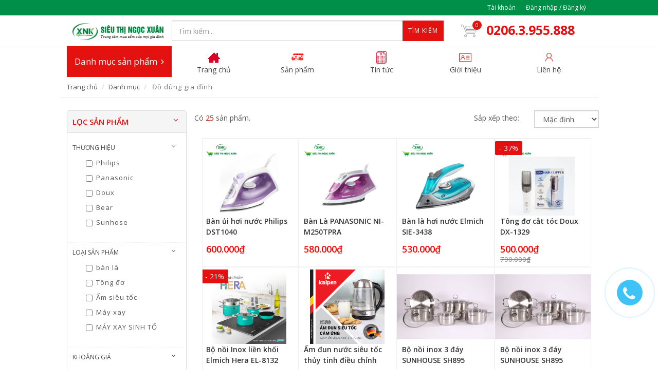

--- FILE ---
content_type: text/html; charset=utf-8
request_url: https://sieuthingocxuan.com/do-dung-gia-dinh
body_size: 28497
content:
<!DOCTYPE html>
<html lang="vi">
	<head><!-- Google Tag Manager -->
<script>(function(w,d,s,l,i){w[l]=w[l]||[];w[l].push({'gtm.start':
new Date().getTime(),event:'gtm.js'});var f=d.getElementsByTagName(s)[0],
j=d.createElement(s),dl=l!='dataLayer'?'&l='+l:'';j.async=true;j.src=
'https://www.googletagmanager.com/gtm.js?id='+i+dl;f.parentNode.insertBefore(j,f);
})(window,document,'script','dataLayer','GTM-TQ9D4NM8');</script>
<!-- End Google Tag Manager -->
		
		<link rel="icon" href="//bizweb.dktcdn.net/100/289/966/themes/629972/assets/favicon.png?1768981205825" type="image/x-icon" /> 
<!-- <meta charset="utf-8" /> -->
<meta http-equiv="content-type" content="text/html; charset=UTF-8">
<!--[if IE]><meta http-equiv='X-UA-Compatible' content='IE=edge,chrome=1' /><![endif]-->

<title>
	Đồ dùng gia đình &ndash; Siêu thị Ngọc Xuân
</title>


<meta name="description" content="">


<meta name="keywords" content="">
<meta name="robots" content="noodp,index,follow">
<meta name="revisit-after" content="1 days">
<meta name="language" content="vietnamese">
<link rel="canonical" href="https://sieuthingocxuan.com/do-dung-gia-dinh" />
<meta content='width=device-width, initial-scale=1.0, maximum-scale=2.0, user-scalable=0' name='viewport' />

<meta name="theme-color" content="#e41111">
<meta name="msapplication-TileColor" content="#e41111">
		<!-- Product meta ================================================== -->
		


  <meta property="og:type" content="website" />
  <meta property="og:title" content="Đồ d&#249;ng gia đ&#236;nh" />
  



<meta property="og:description" content="" />

<meta property="og:url" content="https://sieuthingocxuan.com/do-dung-gia-dinh" />
<meta property="og:site_name" content="Siêu thị Ngọc Xuân" />
		<script>
	var Bizweb = Bizweb || {};
	Bizweb.store = 'sieuthingocxuan.mysapo.net';
	Bizweb.id = 289966;
	Bizweb.theme = {"id":629972,"name":"EGA Mini Market","role":"main"};
	Bizweb.template = 'collection';
	if(!Bizweb.fbEventId)  Bizweb.fbEventId = 'xxxxxxxx-xxxx-4xxx-yxxx-xxxxxxxxxxxx'.replace(/[xy]/g, function (c) {
	var r = Math.random() * 16 | 0, v = c == 'x' ? r : (r & 0x3 | 0x8);
				return v.toString(16);
			});		
</script>
<script>
	(function () {
		function asyncLoad() {
			var urls = ["https://google-shopping.sapoapps.vn/conversion-tracker/global-tag/6787.js?store=sieuthingocxuan.mysapo.net","https://google-shopping.sapoapps.vn/conversion-tracker/event-tag/6787.js?store=sieuthingocxuan.mysapo.net","https://google-shopping-v2.sapoapps.vn/api/conversion-tracker/global-tag/2714?store=sieuthingocxuan.mysapo.net","https://google-shopping-v2.sapoapps.vn/api/conversion-tracker/event-tag/2714?store=sieuthingocxuan.mysapo.net","https://popup.sapoapps.vn/api/genscript/script?store=sieuthingocxuan.mysapo.net"];
			for (var i = 0; i < urls.length; i++) {
				var s = document.createElement('script');
				s.type = 'text/javascript';
				s.async = true;
				s.src = urls[i];
				var x = document.getElementsByTagName('script')[0];
				x.parentNode.insertBefore(s, x);
			}
		};
		window.attachEvent ? window.attachEvent('onload', asyncLoad) : window.addEventListener('load', asyncLoad, false);
	})();
</script>


<script>
	window.BizwebAnalytics = window.BizwebAnalytics || {};
	window.BizwebAnalytics.meta = window.BizwebAnalytics.meta || {};
	window.BizwebAnalytics.meta.currency = 'VND';
	window.BizwebAnalytics.tracking_url = '/s';

	var meta = {};
	
	
	for (var attr in meta) {
	window.BizwebAnalytics.meta[attr] = meta[attr];
	}
</script>

	
		<script src="/dist/js/stats.min.js?v=96f2ff2"></script>
	



<!-- Google tag (gtag.js) -->
<script async src="https://www.googletagmanager.com/gtag/js?id=G-3XX3Z1HRBH"></script>
<script>
  window.dataLayer = window.dataLayer || [];
  function gtag(){dataLayer.push(arguments);}
  gtag('js', new Date());

  gtag('config', 'G-3XX3Z1HRBH');
</script>
<script>

	window.enabled_enhanced_ecommerce = true;

</script>






<script>
	var eventsListenerScript = document.createElement('script');
	eventsListenerScript.async = true;
	
	eventsListenerScript.src = "/dist/js/store_events_listener.min.js?v=1b795e9";
	
	document.getElementsByTagName('head')[0].appendChild(eventsListenerScript);
</script>






		<script>	
	 
	if(typeof EGA === 'undefined')	EGA = {};
	if(typeof Bizweb === 'undefined') Bizweb = {};

	EGA = {
		platform: Bizweb,
		options: {
			money_format: "{{amount_no_decimals_with_comma_separator}}₫",
			no_img: "https://bizweb.dktcdn.net/100/015/148/files/no-image1.jpg?v=1443674742687"
		},
		formatMoney: function(money){
			return EGA.platform.formatMoney(money , EGA.options.money_format);	
		},
		noIMG: function(img_size){
			return EGA.platform.resizeImage(EGA.options.no_img,img_size);	
		}
	}
</script>
		<link href="//fonts.googleapis.com/css?family=Open+Sans:300,400,600,700|Lato+Sans+Narrow|Source+Sans+Pro:200,300,400,600,700,900&amp;subset=all" rel="stylesheet" type="text/css">


<style>
	@media (min-width: 991px) {
		#left_menu:hover #collapse1 {
			display: block;
		}
	}
</style>


<link href="//bizweb.dktcdn.net/100/289/966/themes/629972/assets/bootstrap.css?1768981205825" rel="stylesheet" type="text/css" media="all" />
<link href="//bizweb.dktcdn.net/100/289/966/themes/629972/assets/plugins.css?1768981205825" rel="stylesheet" type="text/css" media="all" />
<link href="//bizweb.dktcdn.net/100/289/966/themes/629972/assets/font-awesome.min.css?1768981205825" rel="stylesheet" type="text/css" media="all" />
<link href="//bizweb.dktcdn.net/100/289/966/themes/629972/assets/style.scss.css?1768981205825" rel="stylesheet" type="text/css" media="all" />
<link href="//bizweb.dktcdn.net/100/289/966/themes/629972/assets/custom_style.scss.css?1768981205825" rel="stylesheet" type="text/css" media="all" />
		<script>
			/** vim: et:ts=4:sw=4:sts=4
			 * @license RequireJS 2.3.3 Copyright jQuery Foundation and other contributors.
			 * Released under MIT license, https://github.com/requirejs/requirejs/blob/master/LICENSE
			 */
			var requirejs,require,define;!function(global,setTimeout){function commentReplace(e,t){return t||""}function isFunction(e){return"[object Function]"===ostring.call(e)}function isArray(e){return"[object Array]"===ostring.call(e)}function each(e,t){if(e){var i;for(i=0;i<e.length&&(!e[i]||!t(e[i],i,e));i+=1);}}function eachReverse(e,t){if(e){var i;for(i=e.length-1;i>-1&&(!e[i]||!t(e[i],i,e));i-=1);}}function hasProp(e,t){return hasOwn.call(e,t)}function getOwn(e,t){return hasProp(e,t)&&e[t]}function eachProp(e,t){var i;for(i in e)if(hasProp(e,i)&&t(e[i],i))break}function mixin(e,t,i,r){return t&&eachProp(t,function(t,n){!i&&hasProp(e,n)||(!r||"object"!=typeof t||!t||isArray(t)||isFunction(t)||t instanceof RegExp?e[n]=t:(e[n]||(e[n]={}),mixin(e[n],t,i,r)))}),e}function bind(e,t){return function(){return t.apply(e,arguments)}}function scripts(){return document.getElementsByTagName("script")}function defaultOnError(e){throw e}function getGlobal(e){if(!e)return e;var t=global;return each(e.split("."),function(e){t=t[e]}),t}function makeError(e,t,i,r){var n=new Error(t+"\nhttp://requirejs.org/docs/errors.html#"+e);return n.requireType=e,n.requireModules=r,i&&(n.originalError=i),n}function newContext(e){function t(e){var t,i;for(t=0;t<e.length;t++)if(i=e[t],"."===i)e.splice(t,1),t-=1;else if(".."===i){if(0===t||1===t&&".."===e[2]||".."===e[t-1])continue;t>0&&(e.splice(t-1,2),t-=2)}}function i(e,i,r){var n,o,a,s,u,c,d,p,f,l,h,m,g=i&&i.split("/"),v=y.map,x=v&&v["*"];if(e&&(e=e.split("/"),d=e.length-1,y.nodeIdCompat&&jsSuffixRegExp.test(e[d])&&(e[d]=e[d].replace(jsSuffixRegExp,"")),"."===e[0].charAt(0)&&g&&(m=g.slice(0,g.length-1),e=m.concat(e)),t(e),e=e.join("/")),r&&v&&(g||x)){a=e.split("/");e:for(s=a.length;s>0;s-=1){if(c=a.slice(0,s).join("/"),g)for(u=g.length;u>0;u-=1)if(o=getOwn(v,g.slice(0,u).join("/")),o&&(o=getOwn(o,c))){p=o,f=s;break e}!l&&x&&getOwn(x,c)&&(l=getOwn(x,c),h=s)}!p&&l&&(p=l,f=h),p&&(a.splice(0,f,p),e=a.join("/"))}return n=getOwn(y.pkgs,e),n?n:e}function r(e){isBrowser&&each(scripts(),function(t){if(t.getAttribute("data-requiremodule")===e&&t.getAttribute("data-requirecontext")===q.contextName)return t.parentNode.removeChild(t),!0})}function n(e){var t=getOwn(y.paths,e);if(t&&isArray(t)&&t.length>1)return t.shift(),q.require.undef(e),q.makeRequire(null,{skipMap:!0})([e]),!0}function o(e){var t,i=e?e.indexOf("!"):-1;return i>-1&&(t=e.substring(0,i),e=e.substring(i+1,e.length)),[t,e]}function a(e,t,r,n){var a,s,u,c,d=null,p=t?t.name:null,f=e,l=!0,h="";return e||(l=!1,e="_@r"+(T+=1)),c=o(e),d=c[0],e=c[1],d&&(d=i(d,p,n),s=getOwn(j,d)),e&&(d?h=r?e:s&&s.normalize?s.normalize(e,function(e){return i(e,p,n)}):e.indexOf("!")===-1?i(e,p,n):e:(h=i(e,p,n),c=o(h),d=c[0],h=c[1],r=!0,a=q.nameToUrl(h))),u=!d||s||r?"":"_unnormalized"+(A+=1),{prefix:d,name:h,parentMap:t,unnormalized:!!u,url:a,originalName:f,isDefine:l,id:(d?d+"!"+h:h)+u}}function s(e){var t=e.id,i=getOwn(S,t);return i||(i=S[t]=new q.Module(e)),i}function u(e,t,i){var r=e.id,n=getOwn(S,r);!hasProp(j,r)||n&&!n.defineEmitComplete?(n=s(e),n.error&&"error"===t?i(n.error):n.on(t,i)):"defined"===t&&i(j[r])}function c(e,t){var i=e.requireModules,r=!1;t?t(e):(each(i,function(t){var i=getOwn(S,t);i&&(i.error=e,i.events.error&&(r=!0,i.emit("error",e)))}),r||req.onError(e))}function d(){globalDefQueue.length&&(each(globalDefQueue,function(e){var t=e[0];"string"==typeof t&&(q.defQueueMap[t]=!0),O.push(e)}),globalDefQueue=[])}function p(e){delete S[e],delete k[e]}function f(e,t,i){var r=e.map.id;e.error?e.emit("error",e.error):(t[r]=!0,each(e.depMaps,function(r,n){var o=r.id,a=getOwn(S,o);!a||e.depMatched[n]||i[o]||(getOwn(t,o)?(e.defineDep(n,j[o]),e.check()):f(a,t,i))}),i[r]=!0)}function l(){var e,t,i=1e3*y.waitSeconds,o=i&&q.startTime+i<(new Date).getTime(),a=[],s=[],u=!1,d=!0;if(!x){if(x=!0,eachProp(k,function(e){var i=e.map,c=i.id;if(e.enabled&&(i.isDefine||s.push(e),!e.error))if(!e.inited&&o)n(c)?(t=!0,u=!0):(a.push(c),r(c));else if(!e.inited&&e.fetched&&i.isDefine&&(u=!0,!i.prefix))return d=!1}),o&&a.length)return e=makeError("timeout","Load timeout for modules: "+a,null,a),e.contextName=q.contextName,c(e);d&&each(s,function(e){f(e,{},{})}),o&&!t||!u||!isBrowser&&!isWebWorker||w||(w=setTimeout(function(){w=0,l()},50)),x=!1}}function h(e){hasProp(j,e[0])||s(a(e[0],null,!0)).init(e[1],e[2])}function m(e,t,i,r){e.detachEvent&&!isOpera?r&&e.detachEvent(r,t):e.removeEventListener(i,t,!1)}function g(e){var t=e.currentTarget||e.srcElement;return m(t,q.onScriptLoad,"load","onreadystatechange"),m(t,q.onScriptError,"error"),{node:t,id:t&&t.getAttribute("data-requiremodule")}}function v(){var e;for(d();O.length;){if(e=O.shift(),null===e[0])return c(makeError("mismatch","Mismatched anonymous define() module: "+e[e.length-1]));h(e)}q.defQueueMap={}}var x,b,q,E,w,y={waitSeconds:7,baseUrl:"./",paths:{},bundles:{},pkgs:{},shim:{},config:{}},S={},k={},M={},O=[],j={},P={},R={},T=1,A=1;return E={require:function(e){return e.require?e.require:e.require=q.makeRequire(e.map)},exports:function(e){if(e.usingExports=!0,e.map.isDefine)return e.exports?j[e.map.id]=e.exports:e.exports=j[e.map.id]={}},module:function(e){return e.module?e.module:e.module={id:e.map.id,uri:e.map.url,config:function(){return getOwn(y.config,e.map.id)||{}},exports:e.exports||(e.exports={})}}},b=function(e){this.events=getOwn(M,e.id)||{},this.map=e,this.shim=getOwn(y.shim,e.id),this.depExports=[],this.depMaps=[],this.depMatched=[],this.pluginMaps={},this.depCount=0},b.prototype={init:function(e,t,i,r){r=r||{},this.inited||(this.factory=t,i?this.on("error",i):this.events.error&&(i=bind(this,function(e){this.emit("error",e)})),this.depMaps=e&&e.slice(0),this.errback=i,this.inited=!0,this.ignore=r.ignore,r.enabled||this.enabled?this.enable():this.check())},defineDep:function(e,t){this.depMatched[e]||(this.depMatched[e]=!0,this.depCount-=1,this.depExports[e]=t)},fetch:function(){if(!this.fetched){this.fetched=!0,q.startTime=(new Date).getTime();var e=this.map;return this.shim?void q.makeRequire(this.map,{enableBuildCallback:!0})(this.shim.deps||[],bind(this,function(){return e.prefix?this.callPlugin():this.load()})):e.prefix?this.callPlugin():this.load()}},load:function(){var e=this.map.url;P[e]||(P[e]=!0,q.load(this.map.id,e))},check:function(){if(this.enabled&&!this.enabling){var e,t,i=this.map.id,r=this.depExports,n=this.exports,o=this.factory;if(this.inited){if(this.error)this.emit("error",this.error);else if(!this.defining){if(this.defining=!0,this.depCount<1&&!this.defined){if(isFunction(o)){if(this.events.error&&this.map.isDefine||req.onError!==defaultOnError)try{n=q.execCb(i,o,r,n)}catch(t){e=t}else n=q.execCb(i,o,r,n);if(this.map.isDefine&&void 0===n&&(t=this.module,t?n=t.exports:this.usingExports&&(n=this.exports)),e)return e.requireMap=this.map,e.requireModules=this.map.isDefine?[this.map.id]:null,e.requireType=this.map.isDefine?"define":"require",c(this.error=e)}else n=o;if(this.exports=n,this.map.isDefine&&!this.ignore&&(j[i]=n,req.onResourceLoad)){var a=[];each(this.depMaps,function(e){a.push(e.normalizedMap||e)}),req.onResourceLoad(q,this.map,a)}p(i),this.defined=!0}this.defining=!1,this.defined&&!this.defineEmitted&&(this.defineEmitted=!0,this.emit("defined",this.exports),this.defineEmitComplete=!0)}}else hasProp(q.defQueueMap,i)||this.fetch()}},callPlugin:function(){var e=this.map,t=e.id,r=a(e.prefix);this.depMaps.push(r),u(r,"defined",bind(this,function(r){var n,o,d,f=getOwn(R,this.map.id),l=this.map.name,h=this.map.parentMap?this.map.parentMap.name:null,m=q.makeRequire(e.parentMap,{enableBuildCallback:!0});return this.map.unnormalized?(r.normalize&&(l=r.normalize(l,function(e){return i(e,h,!0)})||""),o=a(e.prefix+"!"+l,this.map.parentMap,!0),u(o,"defined",bind(this,function(e){this.map.normalizedMap=o,this.init([],function(){return e},null,{enabled:!0,ignore:!0})})),d=getOwn(S,o.id),void(d&&(this.depMaps.push(o),this.events.error&&d.on("error",bind(this,function(e){this.emit("error",e)})),d.enable()))):f?(this.map.url=q.nameToUrl(f),void this.load()):(n=bind(this,function(e){this.init([],function(){return e},null,{enabled:!0})}),n.error=bind(this,function(e){this.inited=!0,this.error=e,e.requireModules=[t],eachProp(S,function(e){0===e.map.id.indexOf(t+"_unnormalized")&&p(e.map.id)}),c(e)}),n.fromText=bind(this,function(i,r){var o=e.name,u=a(o),d=useInteractive;r&&(i=r),d&&(useInteractive=!1),s(u),hasProp(y.config,t)&&(y.config[o]=y.config[t]);try{req.exec(i)}catch(e){return c(makeError("fromtexteval","fromText eval for "+t+" failed: "+e,e,[t]))}d&&(useInteractive=!0),this.depMaps.push(u),q.completeLoad(o),m([o],n)}),void r.load(e.name,m,n,y))})),q.enable(r,this),this.pluginMaps[r.id]=r},enable:function(){k[this.map.id]=this,this.enabled=!0,this.enabling=!0,each(this.depMaps,bind(this,function(e,t){var i,r,n;if("string"==typeof e){if(e=a(e,this.map.isDefine?this.map:this.map.parentMap,!1,!this.skipMap),this.depMaps[t]=e,n=getOwn(E,e.id))return void(this.depExports[t]=n(this));this.depCount+=1,u(e,"defined",bind(this,function(e){this.undefed||(this.defineDep(t,e),this.check())})),this.errback?u(e,"error",bind(this,this.errback)):this.events.error&&u(e,"error",bind(this,function(e){this.emit("error",e)}))}i=e.id,r=S[i],hasProp(E,i)||!r||r.enabled||q.enable(e,this)})),eachProp(this.pluginMaps,bind(this,function(e){var t=getOwn(S,e.id);t&&!t.enabled&&q.enable(e,this)})),this.enabling=!1,this.check()},on:function(e,t){var i=this.events[e];i||(i=this.events[e]=[]),i.push(t)},emit:function(e,t){each(this.events[e],function(e){e(t)}),"error"===e&&delete this.events[e]}},q={config:y,contextName:e,registry:S,defined:j,urlFetched:P,defQueue:O,defQueueMap:{},Module:b,makeModuleMap:a,nextTick:req.nextTick,onError:c,configure:function(e){if(e.baseUrl&&"/"!==e.baseUrl.charAt(e.baseUrl.length-1)&&(e.baseUrl+="/"),"string"==typeof e.urlArgs){var t=e.urlArgs;e.urlArgs=function(e,i){return(i.indexOf("?")===-1?"?":"&")+t}}var i=y.shim,r={paths:!0,bundles:!0,config:!0,map:!0};eachProp(e,function(e,t){r[t]?(y[t]||(y[t]={}),mixin(y[t],e,!0,!0)):y[t]=e}),e.bundles&&eachProp(e.bundles,function(e,t){each(e,function(e){e!==t&&(R[e]=t)})}),e.shim&&(eachProp(e.shim,function(e,t){isArray(e)&&(e={deps:e}),!e.exports&&!e.init||e.exportsFn||(e.exportsFn=q.makeShimExports(e)),i[t]=e}),y.shim=i),e.packages&&each(e.packages,function(e){var t,i;e="string"==typeof e?{name:e}:e,i=e.name,t=e.location,t&&(y.paths[i]=e.location),y.pkgs[i]=e.name+"/"+(e.main||"main").replace(currDirRegExp,"").replace(jsSuffixRegExp,"")}),eachProp(S,function(e,t){e.inited||e.map.unnormalized||(e.map=a(t,null,!0))}),(e.deps||e.callback)&&q.require(e.deps||[],e.callback)},makeShimExports:function(e){function t(){var t;return e.init&&(t=e.init.apply(global,arguments)),t||e.exports&&getGlobal(e.exports)}return t},makeRequire:function(t,n){function o(i,r,u){var d,p,f;return n.enableBuildCallback&&r&&isFunction(r)&&(r.__requireJsBuild=!0),"string"==typeof i?isFunction(r)?c(makeError("requireargs","Invalid require call"),u):t&&hasProp(E,i)?E[i](S[t.id]):req.get?req.get(q,i,t,o):(p=a(i,t,!1,!0),d=p.id,hasProp(j,d)?j[d]:c(makeError("notloaded",'Module name "'+d+'" has not been loaded yet for context: '+e+(t?"":". Use require([])")))):(v(),q.nextTick(function(){v(),f=s(a(null,t)),f.skipMap=n.skipMap,f.init(i,r,u,{enabled:!0}),l()}),o)}return n=n||{},mixin(o,{isBrowser:isBrowser,toUrl:function(e){var r,n=e.lastIndexOf("."),o=e.split("/")[0],a="."===o||".."===o;return n!==-1&&(!a||n>1)&&(r=e.substring(n,e.length),e=e.substring(0,n)),q.nameToUrl(i(e,t&&t.id,!0),r,!0)},defined:function(e){return hasProp(j,a(e,t,!1,!0).id)},specified:function(e){return e=a(e,t,!1,!0).id,hasProp(j,e)||hasProp(S,e)}}),t||(o.undef=function(e){d();var i=a(e,t,!0),n=getOwn(S,e);n.undefed=!0,r(e),delete j[e],delete P[i.url],delete M[e],eachReverse(O,function(t,i){t[0]===e&&O.splice(i,1)}),delete q.defQueueMap[e],n&&(n.events.defined&&(M[e]=n.events),p(e))}),o},enable:function(e){var t=getOwn(S,e.id);t&&s(e).enable()},completeLoad:function(e){var t,i,r,o=getOwn(y.shim,e)||{},a=o.exports;for(d();O.length;){if(i=O.shift(),null===i[0]){if(i[0]=e,t)break;t=!0}else i[0]===e&&(t=!0);h(i)}if(q.defQueueMap={},r=getOwn(S,e),!t&&!hasProp(j,e)&&r&&!r.inited){if(!(!y.enforceDefine||a&&getGlobal(a)))return n(e)?void 0:c(makeError("nodefine","No define call for "+e,null,[e]));h([e,o.deps||[],o.exportsFn])}l()},nameToUrl:function(e,t,i){var r,n,o,a,s,u,c,d=getOwn(y.pkgs,e);if(d&&(e=d),c=getOwn(R,e))return q.nameToUrl(c,t,i);if(req.jsExtRegExp.test(e))s=e+(t||"");else{for(r=y.paths,n=e.split("/"),o=n.length;o>0;o-=1)if(a=n.slice(0,o).join("/"),u=getOwn(r,a)){isArray(u)&&(u=u[0]),n.splice(0,o,u);break}s=n.join("/"),s+=t||(/^data\:|^blob\:|\?/.test(s)||i?"":".js"),s=("/"===s.charAt(0)||s.match(/^[\w\+\.\-]+:/)?"":y.baseUrl)+s}return y.urlArgs&&!/^blob\:/.test(s)?s+y.urlArgs(e,s):s},load:function(e,t){req.load(q,e,t)},execCb:function(e,t,i,r){return t.apply(r,i)},onScriptLoad:function(e){if("load"===e.type||readyRegExp.test((e.currentTarget||e.srcElement).readyState)){interactiveScript=null;var t=g(e);q.completeLoad(t.id)}},onScriptError:function(e){var t=g(e);if(!n(t.id)){var i=[];return eachProp(S,function(e,r){0!==r.indexOf("_@r")&&each(e.depMaps,function(e){if(e.id===t.id)return i.push(r),!0})}),c(makeError("scripterror",'Script error for "'+t.id+(i.length?'", needed by: '+i.join(", "):'"'),e,[t.id]))}}},q.require=q.makeRequire(),q}function getInteractiveScript(){return interactiveScript&&"interactive"===interactiveScript.readyState?interactiveScript:(eachReverse(scripts(),function(e){if("interactive"===e.readyState)return interactiveScript=e}),interactiveScript)}var req,s,head,baseElement,dataMain,src,interactiveScript,currentlyAddingScript,mainScript,subPath,version="2.3.3",commentRegExp=/\/\*[\s\S]*?\*\/|([^:"'=]|^)\/\/.*$/gm,cjsRequireRegExp=/[^.]\s*require\s*\(\s*["']([^'"\s]+)["']\s*\)/g,jsSuffixRegExp=/\.js$/,currDirRegExp=/^\.\//,op=Object.prototype,ostring=op.toString,hasOwn=op.hasOwnProperty,isBrowser=!("undefined"==typeof window||"undefined"==typeof navigator||!window.document),isWebWorker=!isBrowser&&"undefined"!=typeof importScripts,readyRegExp=isBrowser&&"PLAYSTATION 3"===navigator.platform?/^complete$/:/^(complete|loaded)$/,defContextName="_",isOpera="undefined"!=typeof opera&&"[object Opera]"===opera.toString(),contexts={},cfg={},globalDefQueue=[],useInteractive=!1;if("undefined"==typeof define){if("undefined"!=typeof requirejs){if(isFunction(requirejs))return;cfg=requirejs,requirejs=void 0}"undefined"==typeof require||isFunction(require)||(cfg=require,require=void 0),req=requirejs=function(e,t,i,r){var n,o,a=defContextName;return isArray(e)||"string"==typeof e||(o=e,isArray(t)?(e=t,t=i,i=r):e=[]),o&&o.context&&(a=o.context),n=getOwn(contexts,a),n||(n=contexts[a]=req.s.newContext(a)),o&&n.configure(o),n.require(e,t,i)},req.config=function(e){return req(e)},req.nextTick="undefined"!=typeof setTimeout?function(e){setTimeout(e,4)}:function(e){e()},require||(require=req),req.version=version,req.jsExtRegExp=/^\/|:|\?|\.js$/,req.isBrowser=isBrowser,s=req.s={contexts:contexts,newContext:newContext},req({}),each(["toUrl","undef","defined","specified"],function(e){req[e]=function(){var t=contexts[defContextName];return t.require[e].apply(t,arguments)}}),isBrowser&&(head=s.head=document.getElementsByTagName("head")[0],baseElement=document.getElementsByTagName("base")[0],baseElement&&(head=s.head=baseElement.parentNode)),req.onError=defaultOnError,req.createNode=function(e,t,i){var r=e.xhtml?document.createElementNS("http://www.w3.org/1999/xhtml","html:script"):document.createElement("script");return r.type=e.scriptType||"text/javascript",r.charset="utf-8",r.async=!0,r},req.load=function(e,t,i){var r,n=e&&e.config||{};if(isBrowser)return r=req.createNode(n,t,i),r.setAttribute("data-requirecontext",e.contextName),r.setAttribute("data-requiremodule",t),!r.attachEvent||r.attachEvent.toString&&r.attachEvent.toString().indexOf("[native code")<0||isOpera?(r.addEventListener("load",e.onScriptLoad,!1),r.addEventListener("error",e.onScriptError,!1)):(useInteractive=!0,r.attachEvent("onreadystatechange",e.onScriptLoad)),r.src=i,n.onNodeCreated&&n.onNodeCreated(r,n,t,i),currentlyAddingScript=r,baseElement?head.insertBefore(r,baseElement):head.appendChild(r),currentlyAddingScript=null,r;if(isWebWorker)try{setTimeout(function(){},0),importScripts(i),e.completeLoad(t)}catch(r){e.onError(makeError("importscripts","importScripts failed for "+t+" at "+i,r,[t]))}},isBrowser&&!cfg.skipDataMain&&eachReverse(scripts(),function(e){if(head||(head=e.parentNode),dataMain=e.getAttribute("data-main"))return mainScript=dataMain,cfg.baseUrl||mainScript.indexOf("!")!==-1||(src=mainScript.split("/"),mainScript=src.pop(),subPath=src.length?src.join("/")+"/":"./",cfg.baseUrl=subPath),mainScript=mainScript.replace(jsSuffixRegExp,""),req.jsExtRegExp.test(mainScript)&&(mainScript=dataMain),cfg.deps=cfg.deps?cfg.deps.concat(mainScript):[mainScript],!0}),define=function(e,t,i){var r,n;"string"!=typeof e&&(i=t,t=e,e=null),isArray(t)||(i=t,t=null),!t&&isFunction(i)&&(t=[],i.length&&(i.toString().replace(commentRegExp,commentReplace).replace(cjsRequireRegExp,function(e,i){t.push(i)}),t=(1===i.length?["require"]:["require","exports","module"]).concat(t))),useInteractive&&(r=currentlyAddingScript||getInteractiveScript(),r&&(e||(e=r.getAttribute("data-requiremodule")),n=contexts[r.getAttribute("data-requirecontext")])),n?(n.defQueue.push([e,t,i]),n.defQueueMap[e]=!0):globalDefQueue.push([e,t,i])},define.amd={jQuery:!0},req.exec=function(text){return eval(text)},req(cfg)}}(this,"undefined"==typeof setTimeout?void 0:setTimeout);
		</script>
		<!-- Plugin JS -->


































<!-- Platform JS -->


  


  


  


  


  


  

<script>
    requirejs.config({
		waitSeconds : 30,
        paths:
            {
				jquery: "//bizweb.dktcdn.net/100/289/966/themes/629972/assets/jquery.min.js?1768981205825",
				superfish: "//bizweb.dktcdn.net/100/289/966/themes/629972/assets/superfish.js?1768981205825",
				ega_product: "//bizweb.dktcdn.net/100/289/966/themes/629972/assets/ega_product.js?1768981205825",
				functions: "//bizweb.dktcdn.net/100/289/966/themes/629972/assets/functions.js?1768981205825",
				fancybox: "//bizweb.dktcdn.net/100/289/966/themes/629972/assets/jquery.fancybox.pack.js?1768981205825",
				slick: "//bizweb.dktcdn.net/100/289/966/themes/629972/assets/slick.min.js?1768981205825",
				bootstrapJs: "//bizweb.dktcdn.net/assets/themes_support/bootstrap.min",
				option_selectors: "//bizweb.dktcdn.net/assets/themes_support/option-selectors",
				api_jquery: "//bizweb.dktcdn.net/assets/themes_support/api.jquery",
				commonJs: "//bizweb.dktcdn.net/assets/themes_support/common",
				bizwebAPI: "//bizweb.dktcdn.net/assets/themes_support/bizweb-api",
				customerjs: "//bizweb.dktcdn.net/assets/themes_support/customer",
				lazyload: "//bizweb.dktcdn.net/100/289/966/themes/629972/assets/lazyload.js?1768981205825",
				handlebar: "",
				jquery_easing: "//bizweb.dktcdn.net/100/289/966/themes/629972/assets/jquery_easing.js?1768981205825",
				jgrowl: "//bizweb.dktcdn.net/100/289/966/themes/629972/assets/jgrowl.js?1768981205825",
				threesixty: "",
				lockfixed: "//bizweb.dktcdn.net/100/289/966/themes/629972/assets/jquery.lockfixed.min.js?1768981205825",
				jqueryUI: "//bizweb.dktcdn.net/100/289/966/themes/629972/assets/jqueryui.js?1768981205825"
            },
		shim:
            {
                jquery: {
                    exports: '$'
                },
				superfish: {
					deps: ['jquery'],
                    exports: 'superfish'
				},
                bootstrapJs: {
                    deps: ['jquery'],
                    exports: 'bootstrapJs'
                },
                lazyload: {
                    deps: ['jquery'],
                    exports: 'lazyload'
                },
                slick: {
                    deps: ['jquery'],
                    exports: 'slick'
                },
				fancybox: {
                    deps: ['jquery'],
                    exports: 'fancybox'
                },
				jquery_easing: {
                    deps: ['jquery','jqueryUI'],
                    exports: 'jquery_easing'
                },
				ega_product: {
                    deps: ['jquery','api_jquery','slick'],
                    exports: 'ega_product'
                },
				functions: {
                    deps: ['jquery','jquery_easing'],
                    exports: 'functions'
                },
				api_jquery: {
                    deps: ['jquery'],
                    exports: 'api_jquery'
                },
				option_selectors: {
                    deps: ['jquery'],
                    exports: 'option_selectors'
                },
				jgrowl: {
                    deps: ['jquery'],
                    exports: 'jgrowl'
                },
				lockfixed: {
                    deps: ['jquery'],
                    exports: 'lockfixed'
                },
				jqueryUI: {
                    deps: ['jquery'],
                    exports: 'jqueryUI'
                }
			} 
    });
</script>	<!-- bắt đầu -->
		<style>
/* Fix khoảng cách footer */
.footer-widgets-wrap h4 {
	margin-top:10px;
    margin-bottom: 0px !important;
}

.footer-widgets-wrap p {
    margin: 0 !important;
    line-height: 1.4;
}
</style>

	</head>

	<body class="stretched">	
		
		
<!-- Load Facebook SDK for JavaScript -->
<div id="fb-root"></div>
<script>(function(d, s, id) {
  var js, fjs = d.getElementsByTagName(s)[0];
  if (d.getElementById(id)) return;
  js = d.createElement(s); js.id = id;
  js.src = 'https://connect.facebook.net/vi_VN/sdk/xfbml.customerchat.js#xfbml=1&version=v2.12&autoLogAppEvents=1';
  fjs.parentNode.insertBefore(js, fjs);
}(document, 'script', 'facebook-jssdk'));</script>

<!-- Your customer chat code -->
<div class="fb-customerchat"
  attribution="setup_tool"
  page_id="482533731818414"
  logged_in_greeting="Hi! tôi có thể giúp gì cho bạn?"
  logged_out_greeting="Hi! tôi có thể giúp gì cho bạn?">
</div>
		
		
		<style>
  #body_overlay {
    position: fixed;
    z-index: 9999;
    width: 100%;
    height: 100%;
    left: 0;
    top: 0;
    background-color: #fff;
    -webkit-transition: all .1s ease;
    -o-transition: all .1s ease;
    transition: all .1s ease;
    opacity: 1;
    visibility: visible;
	background: #fff no-repeat center / 80px url(//bizweb.dktcdn.net/100/289/966/themes/629972/assets/spinner.svg?1768981205825);
  }
  #body_overlay.loaded {
    opacity: 0;
    visibility: hidden;
    z-index: -2;
  }
</style>
<div id='body_overlay'></div>
<script>
  document.addEventListener('DOMContentLoaded', function() {
    document.querySelector('#body_overlay').classList.add('loaded');
  })
</script>
		





















<div class='body_overlay'></div>
<!-- /#sidebar-wrapper -->
<a href="#menu-toggle" class="btn btn-default hidden-lg hidden-md" id="menu-toggle">
	<i class='fa fa-bars'></i>
</a>
<!-- Page Content -->
<div id="menu_xs" class='hidden-lg hidden-md'>
	<!-- Sidebar -->
	<ul class="sidebar-nav">
		
		
		<li class=''><a href="/" class='menu'>Trang chủ<span>+</span></a>
			<ul>
				
				
				<li class=''><a class='sub-menu' href="/dieu-khoan"><div>Điều khoản dịch vụ</div></a></li>
				
				
			</ul>
		</li>
		
		
		
		<li class=''><a href="/collections/all" class='menu'>Sản phẩm<span>+</span></a>
			<ul>
				
			</ul>
		</li>
		
		
		
		<li class = ''><a href="/tin-tuc">Tin tức</a></li>
		
		
		
		<li class=''><a href="https://caobangimexco.com/gioi-thieu/" class='menu'>Giới thiệu<span>+</span></a>
			<ul>
				
			</ul>
		</li>
		
		
		
		<li class=''><a href="/lien-he" class='menu'>Liên hệ<span>+</span></a>
			<ul>
				
			</ul>
		</li>
		
		
	</ul>
	<!-- /#page-content-wrapper -->
</div>

<script>
	document.addEventListener('DOMContentLoaded', function() {
		require(['jquery'],function($) {
			$("#menu-toggle").click(function(e) {
				e.preventDefault();
				var $show_menu = $('#menu_xs, #menu-toggle, .body_overlay');
				$show_menu.toggleClass("toggled");
			});
			$('#menu_xs ul a span').click(function(e) {
				e.preventDefault();
				$(this).parent().next().toggle(200);
				if($(this).text() == '+')
					$(this).text('-');
				else 
					$(this).text('+');
			})
		})
	})
</script>
		<!-- Document Wrapper
============================================= -->
		<div id="wrapper" class="clearfix"> <!-- style="animation-duration: 1.5s; opacity: 1;"-->

			<!-- Top Bar
============================================= -->
			
			<div id="top-bar" class="">
	<div class="container clearfix">

		<div class="col_half col_last fright nobottommargin top_link_wrapper">

			<!-- Top Links
============================================= -->
			<div class="top-links" id='top_link'>
				<ul>
					
					<li><a href='/account'>Tài khoản</a></li>
					
					<li><a href='/account/login'>Đăng nhập / Đăng ký</a></li>
					

				</ul>
			</div><!-- .top-links end -->

		</div>

	</div>

</div>    
			
			<!-- #top-bar end -->

			<!-- Header
============================================= -->
			<header id="header">
	<div id="header-wrap">
		<div class="container clearfix">
			<!-- Logo -->
			<div id="logo" class='col-md-3'>
				
				<a href="/" class="standard-logo" data-dark-logo="//bizweb.dktcdn.net/100/289/966/themes/629972/assets/logo.png?1768981205825">
					<img src="//bizweb.dktcdn.net/100/289/966/themes/629972/assets/logo.png?1768981205825" alt="Đồ dùng gia đình">
				</a>
				
			</div><!-- #logo end -->


			<!-- Top Search -->
			<!-- Top Search
============================================= -->
<div class='top_search col-md-9 col-xs-12'>

	<form action="/search" method='get' class='col-sm-8 form-inline nopadding nomargin'>
		<input type="text" name="q" class="form-control col-md-8 search_input" placeholder="Tìm kiếm...">
		<button class='button'>
			<span class='hidden-xs'>Tìm kiếm</span>
			<i class="visible-xs fa fa-search"></i>
		</button>
	</form>
	<div id="top-cart" class='top-cart-block col-md-1 nopadding'>
	<a href="/cart" id="top-cart-trigger"><img alt='Siêu thị Ngọc Xuân' src="//bizweb.dktcdn.net/100/289/966/themes/629972/assets/cart_bg.png?1768981205825" ><span class='top_cart_qty'>0</span>
	</a>
	<div class="top-cart-content">
		 
		<div class="minicart-header">Chưa có sản phẩm trong giỏ!</div>
		<div class="minicart-footer">
			<div class="minicart-actions clearfix">
				<a class="button" href="/collections/all"><span class="text">VÀO CỬA HÀNG</span></a>
			</div>
		</div>
		 
	</div>
</div>
	
	<a class='top_hotline col-sm-2 hidden-sm hidden-xs nopadding' href='tel:0206.3.955.888'>
		0206.3.955.888 </a>
	
</div>

<!-- #top-search end -->


<!-- top link trigger --->
<a href='#' id='top_link_trigger' class='hidden-lg hidden-md'><i class='fa fa-ellipsis-v'></i></a>
<!-- end top link trigger --->
<script>
	require(['jquery'],function($) {
		$("#sidebar-wrapper ul li a span").click(function( event ) {
			event.preventDefault();
			var li = $(this).parents('li');
			li.children('ul').toggle('slow');
		});	
		
		$('#top_link_trigger').click(function(e) {
			e.preventDefault();
			e.stopPropagation();
			$('.top-links').toggle();
		});
	})
</script>
			<!-- #primary-menu end -->
		</div>
	</div>
</header>        
			<!-- #header end -->
			<div class='container slide_wrapper'>
	<!-- left menu -->
	








<div class="panel-group left_menu" id='left_menu'>
	<div class="panel-heading">
		<h4 class="panel-title">
			<a href="">Danh mục sản phẩm <i class='fa fa-angle-right'></i></a>
		</h4>
	</div>

	<div id="collapse1" class="panel-collapse collapse">
		<div class="panel-body">
			<ul class='nav nav-pills nav-stacked'>
				
				
				
				
				
				
				<li class=' menu'>
					<a class='menu' href="/thuc-pham">
						
						<img alt='Thực phẩm' src='//bizweb.dktcdn.net/100/289/966/themes/629972/assets/leftmenu_icon_1.png?1768981205825' data-toggle="tooltip" data-placement="right" title="Thực phẩm"/>
						
						<span class="menu_title">Thực phẩm</span>
						<i class='fa fa-angle-right arrow'></i>
					</a>
					<ul class='submenu'>
						<div class='submenu_padding'>
							
							
							

							
							<li class=' menu'><a class='sub-menu' href="/mut-thuc-pham-say-kho"><div>Mứt/ Thực phẩm sấy khô</div></a></li>
							
							
							
							

							
							<li class=' menu'><a class='sub-menu' href="/banh-keo-do-an-vat"><div>Bánh kẹo, đồ ăn vặt</div></a></li>
							
							
							
							

							
							<li class=' menu'><a class='sub-menu' href="/banh-mi-cac-loai"><div>Bánh mì các loại</div></a></li>
							
							
							
							

							
							<li class=' menu'><a class='sub-menu' href="/bia-ruou-cac-loai"><div>Bia, rượu các loại</div></a></li>
							
							
							
							

							
							<li class=' menu'><a class='sub-menu' href="/dac-san-cao-bang"><div>Đặc sản Cao Bằng</div></a></li>
							
							
							
							

							
							<li class=' menu'><a class='sub-menu' href="/gia-vi-mam-tuong-dau-an"><div>Gia vị, mắm tương, dầu ăn</div></a></li>
							
							
							
							

							
							<li class=' menu'><a class='sub-menu' href="/sua-kem-san-pham-tu-sua"><div>Sữa, kem - Sản phẩm từ sữa</div></a></li>
							
							
							
							

							
							<li class=' menu'><a class='sub-menu' href="/mi-an-lien"><div>Mì ăn liền</div></a></li>
							
							
							
							

							
							<li class=' menu'><a class='sub-menu' href="/nuoc-ngot-nuoc-giai-khat"><div>Nước ngọt, nước giải khát</div></a></li>
							
							
							
							

							
							<li class=' menu'><a class='sub-menu' href="/thuc-pham-mat-dong-lanh"><div>Thực phẩm mát, đông lạnh</div></a></li>
							
							
							
							
						</div>
						<div class='submenu_padding'>
							

							
							<li class=' menu'><a class='sub-menu' href="/xuc-xich-do-hop"><div>Xúc xích, đồ hộp</div></a></li>
							
							
							
							

							
							<li class=' menu'><a class='sub-menu' href="/sua-kem-san-pham-tu-sua"><div>Sữa bột</div></a></li>
							
							
						</div>
					</ul>
				</li>
				
				
				
				
				
				
				<li class=' menu'>
					<a class='menu' href="/hoa-my-pham">
						
						<img alt='Hóa mỹ phẩm' src='//bizweb.dktcdn.net/100/289/966/themes/629972/assets/leftmenu_icon_2.png?1768981205825' data-toggle="tooltip" data-placement="right" title="Hóa mỹ phẩm"/>
						
						<span class="menu_title">Hóa mỹ phẩm</span>
						<i class='fa fa-angle-right arrow'></i>
					</a>
					<ul class='submenu'>
						<div class='submenu_padding'>
							
							
							

							
							<li class=' menu'><a class='sub-menu' href="/bot-giat-nuoc-xa-tay-trang"><div>Bột giặt, Nước xả, Tẩy trắng</div></a></li>
							
							
							
							

							
							<li class=' menu'><a class='sub-menu' href="/nuoc-lau-kinh-lau-san-lau-da-nang"><div>Nước lau kính, lau sàn, lau đa năng</div></a></li>
							
							
							
							

							
							<li class=' menu'><a class='sub-menu' href="/nuoc-rua-tay-xa-bong"><div>Nước rửa tay, Xà bông</div></a></li>
							
							
							
							

							
							<li class=' menu'><a class='sub-menu' href="/sua-rua-mat-gel-tri-mun-mat-na"><div>Sữa rửa mặt, Gel trị mụn, Mặt nạ</div></a></li>
							
							
							
							

							
							<li class=' menu'><a class='sub-menu' href="/trang-diem-kem-duong-da-chong-nang"><div>Trang điểm/Kem dưỡng da/chống nắng</div></a></li>
							
							
							
							

							
							<li class=' menu'><a class='sub-menu' href="/dau-goi-dau-xa-kem-u-toc"><div>Dầu gội, Dầu xả, Kem ủ tóc</div></a></li>
							
							
							
							

							
							<li class=' menu'><a class='sub-menu' href="/sua-tam-lan-khu-mui"><div>Sữa tắm, Lăn khử mùi</div></a></li>
							
							
							
							

							
							<li class=' menu'><a class='sub-menu' href="/sap-thom-diet-con-trung"><div>Sáp thơm, Diệt côn trùng</div></a></li>
							
							
						</div>
					</ul>
				</li>
				
				
				
				
				
				
				<li class=' menu'>
					<a class='menu' href="/cham-soc-ca-nhan">
						
						<img alt='Chăm sóc cá nhân' src='//bizweb.dktcdn.net/100/289/966/themes/629972/assets/leftmenu_icon_3.png?1768981205825' data-toggle="tooltip" data-placement="right" title="Chăm sóc cá nhân"/>
						
						<span class="menu_title">Chăm sóc cá nhân</span>
						<i class='fa fa-angle-right arrow'></i>
					</a>
					<ul class='submenu'>
						<div class='submenu_padding'>
							
							
							

							
							<li class=' menu'><a class='sub-menu' href="/cham-soc-rang-mieng"><div>Chăm sóc răng miệng</div></a></li>
							
							
							
							

							
							<li class=' menu'><a class='sub-menu' href="/cao-rau-tong-do"><div>Cạo râu - Tông đơ</div></a></li>
							
							
							
							

							
							<li class=' menu'><a class='sub-menu' href="/giay-an-giay-ve-sinh"><div>Giấy ăn - giấy vệ sinh</div></a></li>
							
							
							
							

							
							<li class=' menu'><a class='sub-menu' href="/cham-soc-ve-sinh-phu-nu"><div>Chăm sóc vệ sinh phụ nữ</div></a></li>
							
							
						</div>
					</ul>
				</li>
				
				
				
				
				
				
				<li class=' menu'>
					<a class='menu' href="/thoi-trang-phu-kien">
						
						<img alt='Thời trang, phụ kiện' src='//bizweb.dktcdn.net/100/289/966/themes/629972/assets/leftmenu_icon_4.png?1768981205825' data-toggle="tooltip" data-placement="right" title="Thời trang, phụ kiện"/>
						
						<span class="menu_title">Thời trang, phụ kiện</span>
						<i class='fa fa-angle-right arrow'></i>
					</a>
					<ul class='submenu'>
						<div class='submenu_padding'>
							
							
							

							
							<li class=' menu'><a class='sub-menu' href="/phu-kien"><div>Phụ kiện</div></a></li>
							
							
							
							

							
							<li class=' menu'><a class='sub-menu' href="/thoi-trang-nam"><div>Thời trang nam</div></a></li>
							
							
							
							

							

							<li class=' menu'>
								<a class='sub-menu' href="/thoi-trang-nu"><div>Thời trang nữ</div><i class='fa fa-angle-right arrow'></i></a>
								<ul class="submenu">
									<div class='submenu_padding'>
										
									</div>
								</ul>
							</li>
							
							
						</div>
					</ul>
				</li>
				
				
				
				
				
				
				<li class=' menu'>
					<a class='menu' href="/me-va-be">
						
						<img alt='Mẹ và bé' src='//bizweb.dktcdn.net/100/289/966/themes/629972/assets/leftmenu_icon_5.png?1768981205825' data-toggle="tooltip" data-placement="right" title="Mẹ và bé"/>
						
						<span class="menu_title">Mẹ và bé</span>
						<i class='fa fa-angle-right arrow'></i>
					</a>
					<ul class='submenu'>
						<div class='submenu_padding'>
							
							
							

							
							<li class=' menu'><a class='sub-menu' href="/hoa-my-pham-cho-be"><div>Hóa mỹ phẩm cho bé</div></a></li>
							
							
							
							

							
							<li class=' menu'><a class='sub-menu' href="/ve-sinh-cham-soc-cho-be"><div>Vệ sinh chăm sóc cho bé</div></a></li>
							
							
							
							

							
							<li class=' menu'><a class='sub-menu' href="/do-choi-tre-em"><div>Đồ chơi trẻ em</div></a></li>
							
							
							
							

							
							<li class=' menu'><a class='sub-menu' href="/do-dung-cho-be"><div>Đồ dùng cho bé</div></a></li>
							
							
							
							

							
							<li class=' menu'><a class='sub-menu' href="/thoi-trang-cho-be"><div>Thời trang cho bé</div></a></li>
							
							
						</div>
					</ul>
				</li>
				
				
				
				
				
				
				<li class=' menu'>
					<a class='menu' href="/sach-truyen-vpp">
						
						<img alt='Sách truyện VPP' src='//bizweb.dktcdn.net/100/289/966/themes/629972/assets/leftmenu_icon_6.png?1768981205825' data-toggle="tooltip" data-placement="right" title="Sách truyện VPP"/>
						
						<span class="menu_title">Sách truyện VPP</span>
						<i class='fa fa-angle-right arrow'></i>
					</a>
					<ul class='submenu'>
						<div class='submenu_padding'>
							
							
							

							

							<li class=' menu'>
								<a class='sub-menu' href="/dung-cu-hoc-tap"><div>Dụng cụ học tập</div><i class='fa fa-angle-right arrow'></i></a>
								<ul class="submenu">
									<div class='submenu_padding'>
										
									</div>
								</ul>
							</li>
							
							
							
							

							

							<li class=' menu'>
								<a class='sub-menu' href="/sach-truyen-thieu-nhi"><div>Sách, truyện thiếu nhi</div><i class='fa fa-angle-right arrow'></i></a>
								<ul class="submenu">
									<div class='submenu_padding'>
										
									</div>
								</ul>
							</li>
							
							
						</div>
					</ul>
				</li>
				
				
				
				
				
				
				<li class=' menu'>
					<a class='menu' href="/gia-dung-dien-gia-dung">
						
						<img alt='Gia dụng, điện gia dụng' src='//bizweb.dktcdn.net/100/289/966/themes/629972/assets/leftmenu_icon_7.png?1768981205825' data-toggle="tooltip" data-placement="right" title="Gia dụng, điện gia dụng"/>
						
						<span class="menu_title">Gia dụng, điện gia dụng</span>
						<i class='fa fa-angle-right arrow'></i>
					</a>
					<ul class='submenu'>
						<div class='submenu_padding'>
							
							
							

							
							<li class=' menu'><a class='sub-menu' href="/bep-gas"><div>Bếp gas</div></a></li>
							
							
							
							

							
							<li class=' menu'><a class='sub-menu' href="/bep-tu-bep-hong-ngoai"><div>Bếp từ, bếp hồng ngoại</div></a></li>
							
							
							
							

							
							<li class=' menu'><a class='sub-menu' href="/binh-sieu-toc-phich-nuoc"><div>Bình siêu tốc - Phích nước</div></a></li>
							
							
							
							

							
							<li class=' menu'><a class='sub-menu' href="/do-nhua"><div>Đồ nhựa</div></a></li>
							
							
							
							

							
							<li class=' menu'><a class='sub-menu' href="/chao-cac-loai"><div>Chảo các loại</div></a></li>
							
							
							
							

							
							<li class=' menu'><a class='sub-menu' href="/lo-vi-song"><div>Lò vi sóng</div></a></li>
							
							
							
							

							
							<li class=' menu'><a class='sub-menu' href="/may-hut-bui"><div>Máy hút bụi</div></a></li>
							
							
							
							

							
							<li class=' menu'><a class='sub-menu' href="/may-loc-nuoc-cay-nuoc-nong-lanh"><div>Máy lọc nước, cây nước nóng lạnh</div></a></li>
							
							
							
							

							
							<li class=' menu'><a class='sub-menu' href="/may-say-toc"><div>Máy sấy tóc</div></a></li>
							
							
							
							

							
							<li class=' menu'><a class='sub-menu' href="/may-xay-may-ep"><div>Máy xay - Máy ép</div></a></li>
							
							
							
							
						</div>
						<div class='submenu_padding'>
							

							
							<li class=' menu'><a class='sub-menu' href="/quat-may-tao-do-am"><div>Quạt, máy tạo độ ẩm</div></a></li>
							
							
							
							

							
							<li class=' menu'><a class='sub-menu' href="/san-pham-gia-dung-khac"><div>Sản phẩm gia dụng khác</div></a></li>
							
							
							
							

							
							<li class=' menu'><a class='sub-menu' href="/xoong-noi-cac-loai"><div>Xoong, nồi các loại</div></a></li>
							
							
							
							

							
							<li class=' menu'><a class='sub-menu' href="/quat-suoi-den-suoi-may-suoi"><div>Quạt sưởi, đèn sưởi, máy sưởi</div></a></li>
							
							
						</div>
					</ul>
				</li>
				
				
				
				
				
				
				<li class = ' menu'>
					<a class='menu' href="/do-trang-tri">
						
						<img alt='Đồ trang trí' src='//bizweb.dktcdn.net/100/289/966/themes/629972/assets/leftmenu_icon_8.png?1768981205825' data-toggle="tooltip" data-placement="right" title="Đồ trang trí"/>
						
						<span class="menu_title">Đồ trang trí</span>
					</a>
				</li>
				
				
			</ul>
		</div>
	</div>
</div>
<script>
	
</script>
	<!-- end left menu -->
	<div class='slider_wrap'>
		
























<nav id="primary-menu" class='style-5 hidden-xs hidden-sm'>
	<ul>
		
		
		
		
		
		

		
		
		
		
		
		
		
		
		
		
		

		

		
		
		
		
		
		

		

		
		
		
		
		
		

		

		
		
		
		
		
		

		

		
		
		
		
		
		

		

		
		
		
		
		
		

		

		
		
		
		
		
		

		

		
		
		
		
		
		

		

		
		
		
		
		
		

		

		
		
		
		
		
		

		

		

		
		<!-- normal sub menu -->
		<li class=''>
			<a class='menu' href="/">
				<div>
					<div class='menu_icon hidden-xs hidden-sm'>
						
						<img alt='Trang chủ' src='//bizweb.dktcdn.net/100/289/966/themes/629972/assets/main_menu_icon_1.png?1768981205825' />
						
					</div>
					Trang chủ
				</div>
			</a>
			<i class='fa fa-angle-right hidden-lg hidden-md submenu_toggle' style='position:absolute; right: 0; font-size: 16px; width: 25px; margin:0;'></i>
			<ul>
				
				
				<li class=''><a class='sub-menu' href="/dieu-khoan"><div>Điều khoản dịch vụ</div></a></li>
				
				
			</ul>
		</li>
		<!-- end normal sub menu -->
		
		
		
		
		
		
		

		
		
		
		
		
		
		
		
		
		
		

		

		
		
		
		
		
		

		

		
		
		
		
		
		

		

		
		
		
		
		
		

		

		
		
		
		
		
		

		

		
		
		
		
		
		

		

		
		
		
		
		
		

		

		
		
		
		
		
		

		

		
		
		
		
		
		

		

		
		
		
		
		
		

		

		

		
		<!-- normal sub menu -->
		<li class=''>
			<a class='menu' href="/collections/all">
				<div>
					<div class='menu_icon hidden-xs hidden-sm'>
						
						<img alt='Sản phẩm' src='//bizweb.dktcdn.net/100/289/966/themes/629972/assets/main_menu_icon_2.png?1768981205825' />
						
					</div>
					Sản phẩm
				</div>
			</a>
			<i class='fa fa-angle-right hidden-lg hidden-md submenu_toggle' style='position:absolute; right: 0; font-size: 16px; width: 25px; margin:0;'></i>
			<ul>
				
			</ul>
		</li>
		<!-- end normal sub menu -->
		
		
		
		
		
		
		
		<li class = ''>
			<a href="/tin-tuc">
				<div>
					<div class='menu_icon hidden-xs hidden-sm'>
						
						<img alt='Tin tức' src='//bizweb.dktcdn.net/100/289/966/themes/629972/assets/main_menu_icon_3.png?1768981205825' />
						
					</div>
					Tin tức
				</div>
			</a>
		</li>
		
		
		
		
		
		

		
		
		
		
		
		
		
		
		
		
		

		

		
		
		
		
		
		

		

		
		
		
		
		
		

		

		
		
		
		
		
		

		

		
		
		
		
		
		

		

		
		
		
		
		
		

		

		
		
		
		
		
		

		

		
		
		
		
		
		

		

		
		
		
		
		
		

		

		
		
		
		
		
		

		

		

		
		<!-- normal sub menu -->
		<li class=''>
			<a class='menu' href="https://caobangimexco.com/gioi-thieu/">
				<div>
					<div class='menu_icon hidden-xs hidden-sm'>
						
						<img alt='Giới thiệu' src='//bizweb.dktcdn.net/100/289/966/themes/629972/assets/main_menu_icon_4.png?1768981205825' />
						
					</div>
					Giới thiệu
				</div>
			</a>
			<i class='fa fa-angle-right hidden-lg hidden-md submenu_toggle' style='position:absolute; right: 0; font-size: 16px; width: 25px; margin:0;'></i>
			<ul>
				
			</ul>
		</li>
		<!-- end normal sub menu -->
		
		
		
		
		
		
		

		
		
		
		
		
		
		
		
		
		
		

		

		
		
		
		
		
		

		

		
		
		
		
		
		

		

		
		
		
		
		
		

		

		
		
		
		
		
		

		

		
		
		
		
		
		

		

		
		
		
		
		
		

		

		
		
		
		
		
		

		

		
		
		
		
		
		

		

		
		
		
		
		
		

		

		

		
		<!-- normal sub menu -->
		<li class=''>
			<a class='menu' href="/lien-he">
				<div>
					<div class='menu_icon hidden-xs hidden-sm'>
						
						<img alt='Liên hệ' src='//bizweb.dktcdn.net/100/289/966/themes/629972/assets/main_menu_icon_5.png?1768981205825' />
						
					</div>
					Liên hệ
				</div>
			</a>
			<i class='fa fa-angle-right hidden-lg hidden-md submenu_toggle' style='position:absolute; right: 0; font-size: 16px; width: 25px; margin:0;'></i>
			<ul>
				
			</ul>
		</li>
		<!-- end normal sub menu -->
		
		
		
	</ul>
</nav>

<style>
	#primary-menu > ul > li:hover > ul {
		display: block;
	}
	
	#primary-menu > ul > li > ul > li:hover > ul {
		display: block;	
	}
</style>

<script>
	require(['jquery'],function($) {
		$(document).ready(function() {
			$("#sidebar-wrapper ul li a span").click(function( event ) {
				event.preventDefault();
				var li = $(this).parents('li');
				li.children('ul').toggle('slow');
			});
		});
	})
</script>

		
	</div>
	<div class='clear'></div>
</div>

			<!-- Content
============================================= -->
			<!-- Page Title
============================================= -->
<section id="page-title">
	<div class="container clearfix">
		<ol class="breadcrumb col-md-6 col-sm-6">
			<li><a href="/">Trang chủ</a></li>
			
			
			<li><a href="/collections/all">Danh mục</a></li>
			<li class='active'>
				<h1>
					Đồ dùng gia đình
				</h1>
			</li>
			
			
		</ol>
	</div>
</section>
<!-- #page-title end -->

<!-- Content
============================================= -->
<input type='hidden' id='collection_id' value='2514486'>
<section id="content">

	<div class="content-wrap">

		<div class="container clearfix">
			
			<div class='row'>
				<!-- Sidebar
============================================= -->
				<div class="sidebar nobottommargin left-sidebar col-sm-3">
	<div class="panel-group filter_group">
	<div class="panel panel-default">
		<div class="panel-heading">
			<a data-toggle="collapse" href="#filter_group"><h4 class="panel-title">
				LỌC SẢN PHẨM<i class='fa fa-angle-down'></i>
				</h4></a>
		</div>
		<div id="filter_group" class="panel-collapse collapse in">
			<!-- BEGIN: Vendor filter -->
			
			
			<div class="widget_links clearfix product-filter-group product-filter--by-THƯƠNG HIỆU">
				<a href='#filter_group_1' data-toggle='collapse'><h4>THƯƠNG HIỆU<i class='fa-angle-down fa'></i></h4></a>
				<ul id='filter_group_1' class='panel-collapse collapse in filter_list'>
					
					
					<li class="product-filter-item product-filter-item--check-box ">
						<a href="javascript:void(0)">
							<label >
								<input type="checkbox" onchange="toggleFilter(this, 'THƯƠNG HIỆU', 'vendor', 'Philips', '(Philips)', 'OR')">
								<span>Philips</span> 
							</label>
						</a>
					</li>
					
					
					
					<li class="product-filter-item product-filter-item--check-box ">
						<a href="javascript:void(0)">
							<label >
								<input type="checkbox" onchange="toggleFilter(this, 'THƯƠNG HIỆU', 'vendor', 'Panasonic', '(Panasonic)', 'OR')">
								<span>Panasonic</span> 
							</label>
						</a>
					</li>
					
					
					
					<li class="product-filter-item product-filter-item--check-box ">
						<a href="javascript:void(0)">
							<label >
								<input type="checkbox" onchange="toggleFilter(this, 'THƯƠNG HIỆU', 'vendor', 'Doux', '(Doux)', 'OR')">
								<span>Doux</span> 
							</label>
						</a>
					</li>
					
					
					
					<li class="product-filter-item product-filter-item--check-box ">
						<a href="javascript:void(0)">
							<label >
								<input type="checkbox" onchange="toggleFilter(this, 'THƯƠNG HIỆU', 'vendor', 'Bear', '(Bear)', 'OR')">
								<span>Bear</span> 
							</label>
						</a>
					</li>
					
					
					
					<li class="product-filter-item product-filter-item--check-box ">
						<a href="javascript:void(0)">
							<label >
								<input type="checkbox" onchange="toggleFilter(this, 'THƯƠNG HIỆU', 'vendor', 'Sunhose', '(Sunhose)', 'OR')">
								<span>Sunhose</span> 
							</label>
						</a>
					</li>
					
					
					
					<li class="product-filter-item product-filter-item--check-box ">
						<a href="javascript:void(0)">
							<label >
								<input type="checkbox" onchange="toggleFilter(this, 'THƯƠNG HIỆU', 'vendor', 'Xuân Hưng', '(Xuân Hưng)', 'OR')">
								<span>Xuân Hưng</span> 
							</label>
						</a>
					</li>
					
					
					
					<li class="product-filter-item product-filter-item--check-box ">
						<a href="javascript:void(0)">
							<label >
								<input type="checkbox" onchange="toggleFilter(this, 'THƯƠNG HIỆU', 'vendor', 'SUNHOUSE', '(SUNHOUSE)', 'OR')">
								<span>SUNHOUSE</span> 
							</label>
						</a>
					</li>
					
					
					
					<li class="product-filter-item product-filter-item--check-box ">
						<a href="javascript:void(0)">
							<label >
								<input type="checkbox" onchange="toggleFilter(this, 'THƯƠNG HIỆU', 'vendor', 'Laica', '(Laica)', 'OR')">
								<span>Laica</span> 
							</label>
						</a>
					</li>
					
					
					
					<li class="product-filter-item product-filter-item--check-box ">
						<a href="javascript:void(0)">
							<label >
								<input type="checkbox" onchange="toggleFilter(this, 'THƯƠNG HIỆU', 'vendor', 'Qui Phúc', '(Qui Phúc)', 'OR')">
								<span>Qui Phúc</span> 
							</label>
						</a>
					</li>
					
					
					
					<li class="product-filter-item product-filter-item--check-box ">
						<a href="javascript:void(0)">
							<label >
								<input type="checkbox" onchange="toggleFilter(this, 'THƯƠNG HIỆU', 'vendor', 'Benny', '(Benny)', 'OR')">
								<span>Benny</span> 
							</label>
						</a>
					</li>
					
					
					
					<li class="product-filter-item product-filter-item--check-box ">
						<a href="javascript:void(0)">
							<label >
								<input type="checkbox" onchange="toggleFilter(this, 'THƯƠNG HIỆU', 'vendor', 'Inochi', '(Inochi)', 'OR')">
								<span>Inochi</span> 
							</label>
						</a>
					</li>
					
					
					
					<li class="product-filter-item product-filter-item--check-box ">
						<a href="javascript:void(0)">
							<label >
								<input type="checkbox" onchange="toggleFilter(this, 'THƯƠNG HIỆU', 'vendor', 'Elmich', '(Elmich)', 'OR')">
								<span>Elmich</span> 
							</label>
						</a>
					</li>
					
					
					
					<li class="product-filter-item product-filter-item--check-box ">
						<a href="javascript:void(0)">
							<label >
								<input type="checkbox" onchange="toggleFilter(this, 'THƯƠNG HIỆU', 'vendor', 'Neoflam', '(Neoflam)', 'OR')">
								<span>Neoflam</span> 
							</label>
						</a>
					</li>
					
					
					
					<li class="product-filter-item product-filter-item--check-box ">
						<a href="javascript:void(0)">
							<label >
								<input type="checkbox" onchange="toggleFilter(this, 'THƯƠNG HIỆU', 'vendor', 'Nhựa Việt Nhật', '(Nhựa Việt Nhật)', 'OR')">
								<span>Nhựa Việt Nhật</span> 
							</label>
						</a>
					</li>
					
					
					
					<li class="product-filter-item product-filter-item--check-box ">
						<a href="javascript:void(0)">
							<label >
								<input type="checkbox" onchange="toggleFilter(this, 'THƯƠNG HIỆU', 'vendor', 'kaplen', '(kaplen)', 'OR')">
								<span>kaplen</span> 
							</label>
						</a>
					</li>
					
					
					
					<li class="product-filter-item product-filter-item--check-box ">
						<a href="javascript:void(0)">
							<label >
								<input type="checkbox" onchange="toggleFilter(this, 'THƯƠNG HIỆU', 'vendor', 'Kalpen', '(Kalpen)', 'OR')">
								<span>Kalpen</span> 
							</label>
						</a>
					</li>
					
					
					
					<li class="product-filter-item product-filter-item--check-box ">
						<a href="javascript:void(0)">
							<label >
								<input type="checkbox" onchange="toggleFilter(this, 'THƯƠNG HIỆU', 'vendor', 'A & T', '(A & T)', 'OR')">
								<span>A & T</span> 
							</label>
						</a>
					</li>
					
					
					
					<li class="product-filter-item product-filter-item--check-box ">
						<a href="javascript:void(0)">
							<label >
								<input type="checkbox" onchange="toggleFilter(this, 'THƯƠNG HIỆU', 'vendor', '```', '(```)', 'OR')">
								<span>```</span> 
							</label>
						</a>
					</li>
					
					
					
					<li class="product-filter-item product-filter-item--check-box ">
						<a href="javascript:void(0)">
							<label >
								<input type="checkbox" onchange="toggleFilter(this, 'THƯƠNG HIỆU', 'vendor', 'Konbini VN', '(Konbini VN)', 'OR')">
								<span>Konbini VN</span> 
							</label>
						</a>
					</li>
					
											
				</ul>
			</div>
			
			
			<!-- END: Vendor filter -->

			<!-- BEGIN: Type filter -->
			
			
			<div class="widget_links clearfix product-filter-group product-filter--by-LOẠI SẢN PHẨM">
				<a href='#filter_group_2' data-toggle='collapse'><h4>LOẠI SẢN PHẨM<i class='fa-angle-down fa'></i></h4></a>
				<ul id='filter_group_2' class='panel-collapse collapse in filter_list'>
							
					
					<li class="product-filter-item product-filter-item--check-box">
						<a href="javascript:void(0)">
							<label >
								<input type="checkbox" onchange="toggleFilter(this, 'LOẠI SẢN PHẨM', 'product_type', 'bàn là', '(bàn là)', 'OR')">
								<span>bàn là</span>  
							</label>
						</a>
					</li>
					
							
					
					<li class="product-filter-item product-filter-item--check-box">
						<a href="javascript:void(0)">
							<label >
								<input type="checkbox" onchange="toggleFilter(this, 'LOẠI SẢN PHẨM', 'product_type', 'Tông đơ', '(Tông đơ)', 'OR')">
								<span>Tông đơ</span>  
							</label>
						</a>
					</li>
					
							
					
					<li class="product-filter-item product-filter-item--check-box">
						<a href="javascript:void(0)">
							<label >
								<input type="checkbox" onchange="toggleFilter(this, 'LOẠI SẢN PHẨM', 'product_type', 'Ấm siêu tốc', '(Ấm siêu tốc)', 'OR')">
								<span>Ấm siêu tốc</span>  
							</label>
						</a>
					</li>
					
							
					
					<li class="product-filter-item product-filter-item--check-box">
						<a href="javascript:void(0)">
							<label >
								<input type="checkbox" onchange="toggleFilter(this, 'LOẠI SẢN PHẨM', 'product_type', 'Máy xay', '(Máy xay)', 'OR')">
								<span>Máy xay</span>  
							</label>
						</a>
					</li>
					
							
					
					<li class="product-filter-item product-filter-item--check-box">
						<a href="javascript:void(0)">
							<label >
								<input type="checkbox" onchange="toggleFilter(this, 'LOẠI SẢN PHẨM', 'product_type', 'MÁY XAY SINH TỐ', '(MÁY XAY SINH TỐ)', 'OR')">
								<span>MÁY XAY SINH TỐ</span>  
							</label>
						</a>
					</li>
					
							
					
					<li class="product-filter-item product-filter-item--check-box">
						<a href="javascript:void(0)">
							<label >
								<input type="checkbox" onchange="toggleFilter(this, 'LOẠI SẢN PHẨM', 'product_type', 'Cân sức khỏe', '(Cân sức khỏe)', 'OR')">
								<span>Cân sức khỏe</span>  
							</label>
						</a>
					</li>
					
							
					
					<li class="product-filter-item product-filter-item--check-box">
						<a href="javascript:void(0)">
							<label >
								<input type="checkbox" onchange="toggleFilter(this, 'LOẠI SẢN PHẨM', 'product_type', 'Đồ điện', '(Đồ điện)', 'OR')">
								<span>Đồ điện</span>  
							</label>
						</a>
					</li>
					
							
					
					<li class="product-filter-item product-filter-item--check-box">
						<a href="javascript:void(0)">
							<label >
								<input type="checkbox" onchange="toggleFilter(this, 'LOẠI SẢN PHẨM', 'product_type', 'Bộ nồi', '(Bộ nồi)', 'OR')">
								<span>Bộ nồi</span>  
							</label>
						</a>
					</li>
					
							
					
					<li class="product-filter-item product-filter-item--check-box">
						<a href="javascript:void(0)">
							<label >
								<input type="checkbox" onchange="toggleFilter(this, 'LOẠI SẢN PHẨM', 'product_type', 'Chảo chống dính', '(Chảo chống dính)', 'OR')">
								<span>Chảo chống dính</span>  
							</label>
						</a>
					</li>
					
							
					
					<li class="product-filter-item product-filter-item--check-box">
						<a href="javascript:void(0)">
							<label >
								<input type="checkbox" onchange="toggleFilter(this, 'LOẠI SẢN PHẨM', 'product_type', 'kệ', '(kệ)', 'OR')">
								<span>kệ</span>  
							</label>
						</a>
					</li>
					
							
					
					<li class="product-filter-item product-filter-item--check-box">
						<a href="javascript:void(0)">
							<label >
								<input type="checkbox" onchange="toggleFilter(this, 'LOẠI SẢN PHẨM', 'product_type', 'Đồ tiện ích', '(Đồ tiện ích)', 'OR')">
								<span>Đồ tiện ích</span>  
							</label>
						</a>
					</li>
					
							
					
					<li class="product-filter-item product-filter-item--check-box">
						<a href="javascript:void(0)">
							<label >
								<input type="checkbox" onchange="toggleFilter(this, 'LOẠI SẢN PHẨM', 'product_type', 'Xẻng', '(Xẻng)', 'OR')">
								<span>Xẻng</span>  
							</label>
						</a>
					</li>
					
											
				</ul>
			</div>
			
			
			<!-- END: Type filter -->
			
			<!-- BEGIN: Color filter -->
			
			<!-- END: Color filter -->
			
			<!-- BEGIN: Price filter -->
			
			<div class="widget_links clearfix product-filter-group product-filter--by-price">
				<a href='#filter_group_4' data-toggle='collapse'><h4>KHOẢNG GIÁ<i class='fa-angle-down fa'></i></h4></a>
				<ul id='filter_group_4' class='panel-collapse collapse in filter_list'>	
					<li class="product-filter-item product-filter-item--check-box">
						<a href="javascript:void(0)">
							<label>
								<input type="checkbox" onchange="toggleFilter(this, 'Khoảng giá', 'price_min', 'Dưới 100.000 VND ', '(<100000)', 'OR')">
								<span>Dưới 100.000₫</span> 
							</label>
						</a>
					</li>
					<li class="product-filter-item product-filter-item--check-box">
						<a href="javascript:void(0)">
							<label>
								<input type="checkbox" onchange="toggleFilter(this, 'Khoảng giá', 'price_min', '100.000₫ - 300.000₫', '(>100000 AND <300000)', 'OR')">
								<span>100.000₫ - 300.000₫</span>  
							</label>
						</a>
					</li>
					<li class="product-filter-item product-filter-item--check-box">
						<a href="javascript:void(0)">
							<label>
								<input type="checkbox" onchange="toggleFilter(this, 'Khoảng giá', 'price_min', '300.000₫ - 500.000₫', '(>300000 AND <500000)', 'OR')">
								<span>300.000₫ - 500.000₫</span>
							</label>
						</a>
					</li>
					<li class="product-filter-item product-filter-item--check-box">
						<a href="javascript:void(0)">
							<label>
								<input type="checkbox" onchange="toggleFilter(this, 'Khoảng giá', 'price_min', '500.000₫ - 1.000.000₫', '(>500000 AND <1000000)', 'OR')">
								<span>500.000₫ - 1.000.000₫</span>
							</label>
						</a>
					</li>
					<li class="product-filter-item product-filter-item--check-box">
						<a href="javascript:void(0)">
							<label>
								<input type="checkbox" onchange="toggleFilter(this, 'Khoảng giá', 'price_min', 'Trên 1.000.000₫', '(>1000000)', 'OR')">
								<span>Trên 1.000.000₫</span> 
							</label>
						</a>
					</li>					
				</ul>
			</div>
			
			<!-- END: Price filter -->

			<!-- BEGIN: Tag_Custom_1 filter -->
			
			
			
			
			
			
			
			
			
			
			
			
			
			
			
			
			
			<!-- END: Tag_Custom_1 filter -->

			<!-- BEGIN: Tag_Custom_2 filter -->
			
			
			
			
			
			
			
			
			
			
			
			
			
			
			
			
			
			<!-- END: Tag_Custom_2 filter -->

			<!-- BEGIN: Tag_Custom_3 filter -->
			
			
			
			
			
			
			
			
			
			
			
			
			
			
			
			
			
			<!-- END: Tag_Custom_3 filter -->
		</div>
	</div>
</div> 
	
	<div class="sidebar-widgets-wrap hidden-sm hidden-xs">
		<!-- begin: filters -->

		<!-- end: filters -->

		<!-- categories -->
		
		<div class="widget widget_links clearfix">
			<h4>Danh mục sản phẩm</h4>
			<ul class='sidebar_menu'>
				
				
				<li class="has-sub"><a href="/thuc-pham">Thực phẩm</a>
					<i class='fa fa-plus'></i>
					<ul class='sidebar_submenu'>
						
						<li>
							<a href="/mut-thuc-pham-say-kho">Mứt/ Thực phẩm sấy khô</a>
						</li>
						
						<li>
							<a href="/banh-keo-do-an-vat">Bánh kẹo, đồ ăn vặt</a>
						</li>
						
						<li>
							<a href="/banh-mi-cac-loai">Bánh mì các loại</a>
						</li>
						
						<li>
							<a href="/bia-ruou-cac-loai">Bia, rượu các loại</a>
						</li>
						
						<li>
							<a href="/dac-san-cao-bang">Đặc sản Cao Bằng</a>
						</li>
						
						<li>
							<a href="/gia-vi-mam-tuong-dau-an">Gia vị, mắm tương, dầu ăn</a>
						</li>
						
						<li>
							<a href="/sua-kem-san-pham-tu-sua">Sữa, kem - Sản phẩm từ sữa</a>
						</li>
						
						<li>
							<a href="/mi-an-lien">Mì ăn liền</a>
						</li>
						
						<li>
							<a href="/nuoc-ngot-nuoc-giai-khat">Nước ngọt, nước giải khát</a>
						</li>
						
						<li>
							<a href="/thuc-pham-mat-dong-lanh">Thực phẩm mát, đông lạnh</a>
						</li>
						
						<li>
							<a href="/xuc-xich-do-hop">Xúc xích, đồ hộp</a>
						</li>
						
						<li>
							<a href="/sua-kem-san-pham-tu-sua">Sữa bột</a>
						</li>
						
					</ul>
				</li>

				
				
				
				<li class="has-sub"><a href="/hoa-my-pham">Hóa mỹ phẩm</a>
					<i class='fa fa-plus'></i>
					<ul class='sidebar_submenu'>
						
						<li>
							<a href="/bot-giat-nuoc-xa-tay-trang">Bột giặt, Nước xả, Tẩy trắng</a>
						</li>
						
						<li>
							<a href="/nuoc-lau-kinh-lau-san-lau-da-nang">Nước lau kính, lau sàn, lau đa năng</a>
						</li>
						
						<li>
							<a href="/nuoc-rua-tay-xa-bong">Nước rửa tay, Xà bông</a>
						</li>
						
						<li>
							<a href="/sua-rua-mat-gel-tri-mun-mat-na">Sữa rửa mặt, Gel trị mụn, Mặt nạ</a>
						</li>
						
						<li>
							<a href="/trang-diem-kem-duong-da-chong-nang">Trang điểm/Kem dưỡng da/chống nắng</a>
						</li>
						
						<li>
							<a href="/dau-goi-dau-xa-kem-u-toc">Dầu gội, Dầu xả, Kem ủ tóc</a>
						</li>
						
						<li>
							<a href="/sua-tam-lan-khu-mui">Sữa tắm, Lăn khử mùi</a>
						</li>
						
						<li>
							<a href="/sap-thom-diet-con-trung">Sáp thơm, Diệt côn trùng</a>
						</li>
						
					</ul>
				</li>

				
				
				
				<li class="has-sub"><a href="/cham-soc-ca-nhan">Chăm sóc cá nhân</a>
					<i class='fa fa-plus'></i>
					<ul class='sidebar_submenu'>
						
						<li>
							<a href="/cham-soc-rang-mieng">Chăm sóc răng miệng</a>
						</li>
						
						<li>
							<a href="/cao-rau-tong-do">Cạo râu - Tông đơ</a>
						</li>
						
						<li>
							<a href="/giay-an-giay-ve-sinh">Giấy ăn - giấy vệ sinh</a>
						</li>
						
						<li>
							<a href="/cham-soc-ve-sinh-phu-nu">Chăm sóc vệ sinh phụ nữ</a>
						</li>
						
					</ul>
				</li>

				
				
				
				<li class="has-sub"><a href="/thoi-trang-phu-kien">Thời trang, phụ kiện</a>
					<i class='fa fa-plus'></i>
					<ul class='sidebar_submenu'>
						
						<li>
							<a href="/phu-kien">Phụ kiện</a>
						</li>
						
						<li>
							<a href="/thoi-trang-nam">Thời trang nam</a>
						</li>
						
						<li>
							<a href="/thoi-trang-nu">Thời trang nữ</a>
						</li>
						
					</ul>
				</li>

				
				
				
				<li class="has-sub"><a href="/me-va-be">Mẹ và bé</a>
					<i class='fa fa-plus'></i>
					<ul class='sidebar_submenu'>
						
						<li>
							<a href="/hoa-my-pham-cho-be">Hóa mỹ phẩm cho bé</a>
						</li>
						
						<li>
							<a href="/ve-sinh-cham-soc-cho-be">Vệ sinh chăm sóc cho bé</a>
						</li>
						
						<li>
							<a href="/do-choi-tre-em">Đồ chơi trẻ em</a>
						</li>
						
						<li>
							<a href="/do-dung-cho-be">Đồ dùng cho bé</a>
						</li>
						
						<li>
							<a href="/thoi-trang-cho-be">Thời trang cho bé</a>
						</li>
						
					</ul>
				</li>

				
				
				
				<li class="has-sub"><a href="/sach-truyen-vpp">Sách truyện VPP</a>
					<i class='fa fa-plus'></i>
					<ul class='sidebar_submenu'>
						
						<li>
							<a href="/dung-cu-hoc-tap">Dụng cụ học tập</a>
						</li>
						
						<li>
							<a href="/sach-truyen-thieu-nhi">Sách, truyện thiếu nhi</a>
						</li>
						
					</ul>
				</li>

				
				
				
				<li class="has-sub"><a href="/gia-dung-dien-gia-dung">Gia dụng, điện gia dụng</a>
					<i class='fa fa-plus'></i>
					<ul class='sidebar_submenu'>
						
						<li>
							<a href="/bep-gas">Bếp gas</a>
						</li>
						
						<li>
							<a href="/bep-tu-bep-hong-ngoai">Bếp từ, bếp hồng ngoại</a>
						</li>
						
						<li>
							<a href="/binh-sieu-toc-phich-nuoc">Bình siêu tốc - Phích nước</a>
						</li>
						
						<li>
							<a href="/do-nhua">Đồ nhựa</a>
						</li>
						
						<li>
							<a href="/chao-cac-loai">Chảo các loại</a>
						</li>
						
						<li>
							<a href="/lo-vi-song">Lò vi sóng</a>
						</li>
						
						<li>
							<a href="/may-hut-bui">Máy hút bụi</a>
						</li>
						
						<li>
							<a href="/may-loc-nuoc-cay-nuoc-nong-lanh">Máy lọc nước, cây nước nóng lạnh</a>
						</li>
						
						<li>
							<a href="/may-say-toc">Máy sấy tóc</a>
						</li>
						
						<li>
							<a href="/may-xay-may-ep">Máy xay - Máy ép</a>
						</li>
						
						<li>
							<a href="/quat-may-tao-do-am">Quạt, máy tạo độ ẩm</a>
						</li>
						
						<li>
							<a href="/san-pham-gia-dung-khac">Sản phẩm gia dụng khác</a>
						</li>
						
						<li>
							<a href="/xoong-noi-cac-loai">Xoong, nồi các loại</a>
						</li>
						
						<li>
							<a href="/quat-suoi-den-suoi-may-suoi">Quạt sưởi, đèn sưởi, máy sưởi</a>
						</li>
						
					</ul>
				</li>

				
				
				
				<li><a href="/do-trang-tri">Đồ trang trí</a></li>
				
				
			</ul>
		</div>
		
		<!-- end categories -->

		<!-- recent product -->
		
		<!-- end recent product -->


		<!-- most popular -->
		
		<!-- end most popular -->

		<!-- recent view -->
		
		<div id="recentview_pd" class="widget clearfix">
			<h4>Sản phẩm vừa xem</h4>
			<div class="widget-last-view sidebar_menu">

			</div>
		</div>
		
		<!-- end recent view -->

		

	</div>
</div>

<style>
	.sidebar_menu .has-sub > i{
		width: 40px;
		float: right;
		text-align: right;
		cursor: pointer;
	}
</style>

<script>
	require(['jquery'], function($){
		$('.sidebar_menu .has-sub i').click(function(){
			$(this).siblings('.sidebar_submenu').toggle(500);
			$(this).toggleClass('fa-plus fa-minus');
		})
	})
</script>
				<!-- .sidebar end -->
				<!-- Post Content
============================================= -->
				<div class="postcontent pull-left nobottommargin col_last col-sm-9">

					<!-- Shop
============================================= -->
					<div id="shop" class="product-3 clearfix">
						<div class='row sort-wrapper'>
							<div class="browse-tags row" style='margin-bottom:20px;line-height: 30px; overflow:hidden;'>
	<div class="col-sm-6 col-lg-8 col-md-7">
		<p class="subtext nomargin">
			
			Có <span class='require_symbol pagination-info'>25</span> sản phẩm.
			
		</p>
		
		<div class='pagination_wrapper_top'>
			
		</div>
		
	</div>

	<div class='col-sm-6 col-lg-4 col-md-5 text-right'>
		<span class='col-sm-5 col-xs-4 nopadding text-left' >Sắp xếp theo:</span>
		<span  class="select-control-wrapper order-filter__select pull-right col-sm-7 col-xs-8 norightpadding">
			<select class="form-control " onchange="sortby(this)">
				<option value="default">Mặc định</option>
				<option value="price-asc">Giá tăng dần</option>
				<option value="price-desc">Giá giảm dần</option>
				<option value="alpha-asc">Từ A-Z</option>
				<option value="alpha-desc">Từ Z-A</option>
				<option value="created-desc">Mới đến cũ</option>
				<option value="created-asc">Cũ đến mới</option>
			</select>
		</span>
	</div>
</div>
<script>
		//debugger;
		/***BIZWEB - FILTER - SORT SCRIPT***/
		window.Bizweb || (window.Bizweb = {})

		Bizweb.SearchOperators = {
			OR: "OR",
			AND: "AND",
			NOT: "NOT"
		}

		Bizweb.SearchField = function () {
			function SearchField (name) {
				this.name = name;
				this.values = [];
			}

			SearchField.prototype.addValue = function (value, operator) {
				this.values.push({ value: value, operator: operator });
			}
			SearchField.prototype.deleteValue = function (value, operator) {
				var index = -1;

				for (var i = 0; i < this.values.length; i++) {
					if(this.values[i].value === value && this.values[i].operator === operator)
						index = i;
				}

				if(index > -1)
					this.values.splice(index, 1)
					}
			SearchField.prototype.buildParam = function () {
				var value = "";

				for (var i = 0; i < this.values.length; i++) {
					if (i == 0) {
						value += this.values[i].value;
					}
					else{
						value += this._buildValue(this.values[i]);
					}
				}

				if (this.values.length > 1) {
					value = "(" + value + ")"
				}

				if(value !== "")
					return this.name + ":" + value

					return null;
			}
			SearchField.prototype._buildValue = function (value) {
				switch (value.operator.toUpperCase()){
					case Bizweb.SearchOperators.OR:
						return " OR " + value.value;
					case Bizweb.SearchOperators.AND:
						return " AND " + value.value;
					case Bizweb.SearchOperators.NOT:
						return " -" + value.value;
					default:
						return " " + value.value;
				}
			}

			SearchField.name = "SearchField";
			return SearchField;
		}();

		Bizweb.SearchFilter = function () {
			function SearchFilter (){
				this.fields = {};
			}

			SearchFilter.prototype.addValue = function (group, field, value, operator) {
				var searchField = this.findOrCreateField(group, field);

				return searchField.addValue(value, operator);
			}

			SearchFilter.prototype.findOrCreateField = function (group, field) {
				var searchField = this.fields[group];
				if(!searchField) {
					searchField = new Bizweb.SearchField(field);
					this.fields[group] = searchField;
				}

				return searchField;
			}

			SearchFilter.prototype.deleteValue = function (group, field, value, operator) {
				var searchField = this.findOrCreateField(group, field);

				return searchField.deleteValue(value, operator);
			}

			SearchFilter.prototype.deleteGroup = function (group) {
				delete this.fields[group];
			}

			SearchFilter.prototype.search = function (settings) {
				if(!settings)
					settings = {};
				var url = this._buildSearchUrl();
				if(settings.view)
					url += "&view=" + settings.view;
				if(settings.page)
					url += "&page=" + settings.page;
				if(settings.sortby)
					url += "&sortby=" + settings.sortby;

				if(settings.success)
					this._search(url, settings.success);
			}

			SearchFilter.prototype._search = function (url, callback) {
				$.ajax({
					url: url,
					success: function (html) {
						if(callback)
							callback(html);
					},
					'complete':function() { //Egany custom init lazyload & quickview
						EGA.product.initAction();
					}
				});
			}

			SearchFilter.prototype._buildSearchUrl = function () {
				var url = "/search?q=";
				if (collection_id == ">=0"){
					url = "/search?q="+$("#search_term").val();
					console.log(url)
				}
				var params = "";
				for (group in this.fields){
					var param = this.fields[group].buildParam();
					if(param)
						params += param + " AND ";
				}

				if(params.length > 5)
					params = params.slice(0, -5);

				if( params != ""){
					if($("#search_term").val() == '' || $("#search_term").val() == undefined ){
						url += params;
					} else {
						url += " AND " + params;	
					}
				}

				return url;
			}

			SearchFilter.containsOperator = function (value) {
				if(value.indexOf(Bizweb.SearchOperators.OR) > 0)
					return true;

				if(value.indexOf(Bizweb.SearchOperators.AND) > 0)
					return true;

				return false;
			}

			SearchFilter.name = "SearchFilter"
			return SearchFilter;
		}();

		/***END BIZWEB - FILTER - SORT SCRIPT***/

		/***BIZWEB - CUSTOM***/
		/*SORT Script*/
		//document.addEventListener('DOMContentLoaded', function() {
		require(['jquery'],function($) {
			Bizweb.queryParams = {};
			if (location.search.length) {
				for (var aKeyValue, i = 0, aCouples = location.search.substr(1).split('&'); i < aCouples.length; i++) {
					aKeyValue = aCouples[i].split('=');
					if (aKeyValue.length > 1) {
						Bizweb.queryParams[decodeURIComponent(aKeyValue[0])] = decodeURIComponent(aKeyValue[1]);
					}
				}
			}
			$('.sort-by')
				.val('default')
				.bind('change', function() {
				Bizweb.queryParams.sortby = jQuery(this).val();
				location.search = jQuery.param(Bizweb.queryParams).replace(/\+/g, '%20');
			});
		});
		/*End Sort Script*/
		/*Filter Script*/
		var filter = new Bizweb.SearchFilter();
		//var collection_id = $("#collection_id").val();
		var collection_id = document.getElementById('collection_id').value;
		//console.log(collection_id);
		if (collection_id == 0){
			//console.log($("#collection_id").val());
			// filter.addValue("", "", "", "AND");
		}
		else if (collection_id == ">=0"){
			//console.log($("#collection_id").val());
			//filter.addValue("name","name",$("#search_term").val(),"AND");
		}
		else { 
			//console.log($("#collection_id").val());
			filter.addValue("collection","collections",collection_id, "AND");
		}


		var selectedSortby;

		function toggleFilter(e, group, field, text, value, operator) {
			var item = group + field + value + operator;
			var filterItemId = $(e).attr("id");

			if (!$(e).is(':checked')) {
				filter.deleteValue(group, field, value, operator);
			}
			else{
				filter.addValue(group, field, value, operator);
			}
			renderFilterdItems();
			egaDoSearch(1);
		}

		function egaDoSearch(page) {
			filter.search({
				view: "grid_and_control",
				sortby: selectedSortby,
				page: page,
				success: function (html) {
					var $html = $(html);

					var $pagination = $html.find(".pagination-info");
					$(".pagination-info").html($pagination.html());

					var $productList = $html.find(".grid");
					$(".grid").html($productList.html());

					var $pageContainer = $html.find(".page_navi");
					if($pageContainer.length > 0){
						$(".page_navi").html($pageContainer.html());
					} else {
						$(".page_navi").html("");
					}

					var padding = 65;
					if ($('#header.sticky-header').length == 0) {
						padding = 200;
					}
					var location = $('.sort-wrapper').offset().top - padding;
					$("body, html").animate({
						scrollTop: location
					}, 500);
				}
			});
		}
		function renderFilterdItems() {
			var $container = $(".product-filter__selected-filter-list ul");
			$container.html("");

			$(".product-filter input[type=checkbox]").each(function(index) {
				if ($(this).is(':checked')) {
					var id = $(this).attr("id");
					var name = $(this).closest("label").text();

					addFilteredItem(name, id);
				}
			});

			if($(".product-filter input[type=checkbox]:checked").length > 0)
				$(".product-filter__selected-filter").show();
			else
				$(".product-filter__selected-filter").hide();
		}

		function addFilteredItem(name, id) {
			var filteredItemTemplate = "<li class='product-filter__selected-filter-item' for='{3}'><a href='javascript:void(0)' onclick=\"{0}\"><i class='fa fa-close'></i> {1}</a></li>";
			filteredItemTemplate = filteredItemTemplate.replace("{0}", "removeFilteredItem('" + id + "')");
			filteredItemTemplate = filteredItemTemplate.replace("{1}", name);
			filteredItemTemplate = filteredItemTemplate.replace("{3}", id);

			var $container = $(".product-filter__selected-filter-list ul");
			$container.append(filteredItemTemplate);
		}

		function removeFilteredItem(id) {
			$(".product-filter-item #" + id).trigger("click");
		}

		function clearAllFiltered() {
			filter = new Bizweb.SearchFilter();
			//filter.addValue("collection", "collections", 2514486, "AND");

			$(".product-filter__selected-filter-list ul").html("");
			$(".product-filter input[type=checkbox]").attr('checked', false);
			$(".product-filter__selected-filter").hide();

			egaDoSearch(1);
		}

		function sortby(e) {
			var sortby = $(e).find("option:selected").val();
			switch(sortby) {
				case "price-asc":
					selectedSortby = "price_min:asc";
					break;
				case "price-desc":
					selectedSortby = "price_min:desc";
					break;
				case "alpha-asc":
					selectedSortby = "name:asc";
					break;
				case "alpha-desc":
					selectedSortby = "name:desc";
					break;
				case "created-desc":
					selectedSortby = "created_on:desc";
					break;
				case "created-asc":
					selectedSortby = "created_on:asc";
					break;
				default:
					selectedSortby = "";
					break;
			}

			egaDoSearch(1);
		}
		/*End Filter Script*/
</script>
						</div>
						<div id='grid_pagination'>
							
	<div class='grid fix-grid'>
		<div class="row">
			 
			 
			 
 


	
		<div class='col-lg-3 col-md-4 col-sm-3 col-xs-6 product_single'>
			 


<!-- Check if any variant available -->
 
 
	 
	
		 
		

<!-- If variant available, get variant info -->
 
	
		
		
		 
		 
		
			

	 
 


<div class="product clearfix">
	
	<div class="product-image product-frame">
		<a href="/ban-ui-hoi-nuoc-philips-dst1040"><img src="//bizweb.dktcdn.net/thumb/large/100/289/966/themes/629972/assets/product-1.jpg?1768981205825" data-lazyload="//bizweb.dktcdn.net/thumb/large/100/289/966/products/thiet-ke-chua-co-ten-dcf1ce57-7464-483e-8a31-0c70919b4e3b.png?v=1691023664983" alt="Bàn ủi hơi nước Philips DST1040"></a>

		

		<div class="product-overlay hidden">
			<form id='add_to_cart_form_94872229'>
				
					
						
							<input name="quantity" type="hidden" value="1">
							<input name="VariantId" type="hidden" value="94872229">
							<a href="/ban-ui-hoi-nuoc-philips-dst1040" data-role="addtocart" class="add-to-cart" data-toggle='tooltip' title='Thêm vào giỏ'><i class="fa fa-shopping-cart"></i><span class='hidden-md hidden-lg'> Thêm vào giỏ</span></a>
						 
					 
				 
				<a href="#product-pop-up" class="item-quick-view fancybox-fast-view hidden-sm hidden-xs" product_url="/ban-ui-hoi-nuoc-philips-dst1040" data-toggle='tooltip' title='Xem nhanh'><i class="fa fa-eye"></i><span class='hidden-md hidden-lg'> Xem nhanh</span></a>
			</form>
		</div>
	</div>
	<div class="product-desc center">
		<div class="product-title">
			<h3 style="font-size: 14px;padding: 0 10px;"><a style="color: #333" href="/ban-ui-hoi-nuoc-philips-dst1040" title="Bàn ủi hơi nước Philips DST1040">Bàn ủi hơi nước Philips DST1040</a></h3>
			
		</div>
	</div>
	<div class="product-desc product-desc2">
		<div class="product-price">
			
				<ins>600.000₫ </ins>
				
			
		</div>
	</div>

</div>
		</div>
	
		<div class='col-lg-3 col-md-4 col-sm-3 col-xs-6 product_single'>
			 


<!-- Check if any variant available -->
 
 
	 
	
		 
		

<!-- If variant available, get variant info -->
 
	
		
		
		 
		 
		
			

	 
 


<div class="product clearfix">
	
	<div class="product-image product-frame">
		<a href="/ban-la-panasonic-ni-m250tpra"><img src="//bizweb.dktcdn.net/thumb/large/100/289/966/themes/629972/assets/product-1.jpg?1768981205825" data-lazyload="//bizweb.dktcdn.net/thumb/large/100/289/966/products/thiet-ke-chua-co-ten-8bf6737d-fff2-420c-9946-e473e5ef3eec.jpg?v=1690945237140" alt="Bàn Là PANASONIC NI-M250TPRA"></a>

		

		<div class="product-overlay hidden">
			<form id='add_to_cart_form_94782291'>
				
					
						
							<input name="quantity" type="hidden" value="1">
							<input name="VariantId" type="hidden" value="94782291">
							<a href="/ban-la-panasonic-ni-m250tpra" data-role="addtocart" class="add-to-cart" data-toggle='tooltip' title='Thêm vào giỏ'><i class="fa fa-shopping-cart"></i><span class='hidden-md hidden-lg'> Thêm vào giỏ</span></a>
						 
					 
				 
				<a href="#product-pop-up" class="item-quick-view fancybox-fast-view hidden-sm hidden-xs" product_url="/ban-la-panasonic-ni-m250tpra" data-toggle='tooltip' title='Xem nhanh'><i class="fa fa-eye"></i><span class='hidden-md hidden-lg'> Xem nhanh</span></a>
			</form>
		</div>
	</div>
	<div class="product-desc center">
		<div class="product-title">
			<h3 style="font-size: 14px;padding: 0 10px;"><a style="color: #333" href="/ban-la-panasonic-ni-m250tpra" title="Bàn Là PANASONIC NI-M250TPRA">Bàn Là PANASONIC NI-M250TPRA</a></h3>
			
		</div>
	</div>
	<div class="product-desc product-desc2">
		<div class="product-price">
			
				<ins>580.000₫ </ins>
				
			
		</div>
	</div>

</div>
		</div>
	
		<div class='col-lg-3 col-md-4 col-sm-3 col-xs-6 product_single'>
			 


<!-- Check if any variant available -->
 
 
	 
	
		 
		

<!-- If variant available, get variant info -->
 
	
		
		
		 
		 
		
			

	 
 


<div class="product clearfix">
	
	<div class="product-image product-frame">
		<a href="/ban-la-hoi-nuoc-elmich-sie-3438"><img src="//bizweb.dktcdn.net/thumb/large/100/289/966/themes/629972/assets/product-1.jpg?1768981205825" data-lazyload="//bizweb.dktcdn.net/thumb/large/100/289/966/products/thiet-ke-chua-co-ten-bda1b611-ddf6-4940-930e-663341a73091.jpg?v=1690944975423" alt="Bàn là hơi nước Elmich SIE-3438"></a>

		

		<div class="product-overlay hidden">
			<form id='add_to_cart_form_94781820'>
				
					
						
							<input name="quantity" type="hidden" value="1">
							<input name="VariantId" type="hidden" value="94781820">
							<a href="/ban-la-hoi-nuoc-elmich-sie-3438" data-role="addtocart" class="add-to-cart" data-toggle='tooltip' title='Thêm vào giỏ'><i class="fa fa-shopping-cart"></i><span class='hidden-md hidden-lg'> Thêm vào giỏ</span></a>
						 
					 
				 
				<a href="#product-pop-up" class="item-quick-view fancybox-fast-view hidden-sm hidden-xs" product_url="/ban-la-hoi-nuoc-elmich-sie-3438" data-toggle='tooltip' title='Xem nhanh'><i class="fa fa-eye"></i><span class='hidden-md hidden-lg'> Xem nhanh</span></a>
			</form>
		</div>
	</div>
	<div class="product-desc center">
		<div class="product-title">
			<h3 style="font-size: 14px;padding: 0 10px;"><a style="color: #333" href="/ban-la-hoi-nuoc-elmich-sie-3438" title="Bàn là hơi nước Elmich SIE-3438">Bàn là hơi nước Elmich SIE-3438</a></h3>
			
		</div>
	</div>
	<div class="product-desc product-desc2">
		<div class="product-price">
			
				<ins>530.000₫ </ins>
				
			
		</div>
	</div>

</div>
		</div>
	
		<div class='col-lg-3 col-md-4 col-sm-3 col-xs-6 product_single'>
			 


<!-- Check if any variant available -->
 
 
	 
	
		 
		

<!-- If variant available, get variant info -->
 
	
		
		
		 
		 
		
			

	
		
	 
 


<div class="product clearfix">
	
	<div class="product-image product-frame">
		<a href="/tong-do-cat-toc-doux-dx-1329"><img src="//bizweb.dktcdn.net/thumb/large/100/289/966/themes/629972/assets/product-1.jpg?1768981205825" data-lazyload="//bizweb.dktcdn.net/thumb/large/100/289/966/products/thiet-ke-chua-co-ten-48459d0f-c6d4-4d90-8b62-cb0e010ac136.jpg?v=1690940948053" alt="Tông đơ cắt tóc Doux DX-1329"></a>

		
		<div class="sale-flash">- 37%</div>
		

		<div class="product-overlay hidden">
			<form id='add_to_cart_form_94777848'>
				
					
						
							<input name="quantity" type="hidden" value="1">
							<input name="VariantId" type="hidden" value="94777848">
							<a href="/tong-do-cat-toc-doux-dx-1329" data-role="addtocart" class="add-to-cart" data-toggle='tooltip' title='Thêm vào giỏ'><i class="fa fa-shopping-cart"></i><span class='hidden-md hidden-lg'> Thêm vào giỏ</span></a>
						 
					 
				 
				<a href="#product-pop-up" class="item-quick-view fancybox-fast-view hidden-sm hidden-xs" product_url="/tong-do-cat-toc-doux-dx-1329" data-toggle='tooltip' title='Xem nhanh'><i class="fa fa-eye"></i><span class='hidden-md hidden-lg'> Xem nhanh</span></a>
			</form>
		</div>
	</div>
	<div class="product-desc center">
		<div class="product-title">
			<h3 style="font-size: 14px;padding: 0 10px;"><a style="color: #333" href="/tong-do-cat-toc-doux-dx-1329" title="Tông đơ cắt tóc Doux DX-1329">Tông đơ cắt tóc Doux DX-1329</a></h3>
			
		</div>
	</div>
	<div class="product-desc product-desc2">
		<div class="product-price">
			
				<ins>500.000₫ </ins>
				<del>790.000₫</del>
			
		</div>
	</div>

</div>
		</div>
	
		<div class='col-lg-3 col-md-4 col-sm-3 col-xs-6 product_single'>
			 


<!-- Check if any variant available -->
 
 
	 
	
		 
		

<!-- If variant available, get variant info -->
 
	
		
		
		 
		 
		
			

	
		
	 
 


<div class="product clearfix">
	
	<div class="product-image product-frame">
		<a href="/bo-noi-inox-lien-khoi-elmich-hera-el-8132-size-16-20-22-xung-hap-22cm"><img src="//bizweb.dktcdn.net/thumb/large/100/289/966/themes/629972/assets/product-1.jpg?1768981205825" data-lazyload="//bizweb.dktcdn.net/thumb/large/100/289/966/products/el-8132-profile-01.png?v=1667011661020" alt="Bộ nồi Inox liền khối Elmich Hera EL-8132 size 16,20,22 xửng hấp 22cm"></a>

		
		<div class="sale-flash">- 21%</div>
		

		<div class="product-overlay hidden">
			<form id='add_to_cart_form_74388580'>
				
					
						
							<input name="quantity" type="hidden" value="1">
							<input name="VariantId" type="hidden" value="74388580">
							<a href="/bo-noi-inox-lien-khoi-elmich-hera-el-8132-size-16-20-22-xung-hap-22cm" data-role="addtocart" class="add-to-cart" data-toggle='tooltip' title='Thêm vào giỏ'><i class="fa fa-shopping-cart"></i><span class='hidden-md hidden-lg'> Thêm vào giỏ</span></a>
						 
					 
				 
				<a href="#product-pop-up" class="item-quick-view fancybox-fast-view hidden-sm hidden-xs" product_url="/bo-noi-inox-lien-khoi-elmich-hera-el-8132-size-16-20-22-xung-hap-22cm" data-toggle='tooltip' title='Xem nhanh'><i class="fa fa-eye"></i><span class='hidden-md hidden-lg'> Xem nhanh</span></a>
			</form>
		</div>
	</div>
	<div class="product-desc center">
		<div class="product-title">
			<h3 style="font-size: 14px;padding: 0 10px;"><a style="color: #333" href="/bo-noi-inox-lien-khoi-elmich-hera-el-8132-size-16-20-22-xung-hap-22cm" title="Bộ nồi Inox liền khối Elmich Hera EL-8132 size 16,20,22 xửng hấp 22cm">Bộ nồi Inox liền khối Elmich Hera EL-8132 size 16,20,22 xửng hấp 22cm</a></h3>
			
		</div>
	</div>
	<div class="product-desc product-desc2">
		<div class="product-price">
			
				<ins>3.600.000₫ </ins>
				<del>4.550.000₫</del>
			
		</div>
	</div>

</div>
		</div>
	
		<div class='col-lg-3 col-md-4 col-sm-3 col-xs-6 product_single'>
			 


<!-- Check if any variant available -->
 
 
	 
	
		 
		

<!-- If variant available, get variant info -->
 
	
		
		
		 
		 
		
			

	 
 


<div class="product clearfix">
	
	<div class="product-image product-frame">
		<a href="/am-dun-nuoc-sieu-toc-thuy-tinh-dieu-chinh-nhiet-do-kalpen-kk88"><img src="//bizweb.dktcdn.net/thumb/large/100/289/966/themes/629972/assets/product-1.jpg?1768981205825" data-lazyload="//bizweb.dktcdn.net/thumb/large/100/289/966/products/01-93344832-a2de-49bf-bddb-7535580d2e45.jpg?v=1658885974533" alt="Ấm đun nước siêu tốc thủy tinh điều chỉnh nhiệt độ Kalpen KK88"></a>

		

		<div class="product-overlay hidden">
			<form id='add_to_cart_form_69199465'>
				
					
						
							<input name="quantity" type="hidden" value="1">
							<input name="VariantId" type="hidden" value="69199465">
							<a href="/am-dun-nuoc-sieu-toc-thuy-tinh-dieu-chinh-nhiet-do-kalpen-kk88" data-role="addtocart" class="add-to-cart" data-toggle='tooltip' title='Thêm vào giỏ'><i class="fa fa-shopping-cart"></i><span class='hidden-md hidden-lg'> Thêm vào giỏ</span></a>
						 
					 
				 
				<a href="#product-pop-up" class="item-quick-view fancybox-fast-view hidden-sm hidden-xs" product_url="/am-dun-nuoc-sieu-toc-thuy-tinh-dieu-chinh-nhiet-do-kalpen-kk88" data-toggle='tooltip' title='Xem nhanh'><i class="fa fa-eye"></i><span class='hidden-md hidden-lg'> Xem nhanh</span></a>
			</form>
		</div>
	</div>
	<div class="product-desc center">
		<div class="product-title">
			<h3 style="font-size: 14px;padding: 0 10px;"><a style="color: #333" href="/am-dun-nuoc-sieu-toc-thuy-tinh-dieu-chinh-nhiet-do-kalpen-kk88" title="Ấm đun nước siêu tốc thủy tinh điều chỉnh nhiệt độ Kalpen KK88">Ấm đun nước siêu tốc thủy tinh điều chỉnh nhiệt độ Kalpen KK88</a></h3>
			
		</div>
	</div>
	<div class="product-desc product-desc2">
		<div class="product-price">
			
				<ins>550.000₫ </ins>
				
			
		</div>
	</div>

</div>
		</div>
	
		<div class='col-lg-3 col-md-4 col-sm-3 col-xs-6 product_single'>
			 


<!-- Check if any variant available -->
 
 
	 
	
		 
		

<!-- If variant available, get variant info -->
 
	
		
		
		 
		 
		
			

	 
 


<div class="product clearfix">
	
	<div class="product-image product-frame">
		<a href="/bo-noi-inox-3-day-sunhouse-sh895-1"><img src="//bizweb.dktcdn.net/thumb/large/100/289/966/themes/629972/assets/product-1.jpg?1768981205825" data-lazyload="//bizweb.dktcdn.net/thumb/large/100/289/966/products/bo-noi-inox-3-day-sunhouse-sh895-002-1eebb6d1-c7ed-42c4-ad7f-8ed783592ae5.jpg?v=1657769713677" alt="Bộ nồi inox 3 đáy SUNHOUSE SH895"></a>

		

		<div class="product-overlay hidden">
			<form id='add_to_cart_form_68584070'>
				
					
						
							<input name="quantity" type="hidden" value="1">
							<input name="VariantId" type="hidden" value="68584070">
							<a href="/bo-noi-inox-3-day-sunhouse-sh895-1" data-role="addtocart" class="add-to-cart" data-toggle='tooltip' title='Thêm vào giỏ'><i class="fa fa-shopping-cart"></i><span class='hidden-md hidden-lg'> Thêm vào giỏ</span></a>
						 
					 
				 
				<a href="#product-pop-up" class="item-quick-view fancybox-fast-view hidden-sm hidden-xs" product_url="/bo-noi-inox-3-day-sunhouse-sh895-1" data-toggle='tooltip' title='Xem nhanh'><i class="fa fa-eye"></i><span class='hidden-md hidden-lg'> Xem nhanh</span></a>
			</form>
		</div>
	</div>
	<div class="product-desc center">
		<div class="product-title">
			<h3 style="font-size: 14px;padding: 0 10px;"><a style="color: #333" href="/bo-noi-inox-3-day-sunhouse-sh895-1" title="Bộ nồi inox 3 đáy SUNHOUSE SH895">Bộ nồi inox 3 đáy SUNHOUSE SH895</a></h3>
			
		</div>
	</div>
	<div class="product-desc product-desc2">
		<div class="product-price">
			
				<ins>1.400.000₫ </ins>
				
			
		</div>
	</div>

</div>
		</div>
	
		<div class='col-lg-3 col-md-4 col-sm-3 col-xs-6 product_single'>
			 


<!-- Check if any variant available -->
 
 
	 
	
		 
		

<!-- If variant available, get variant info -->
 
	
		
		
		 
		 
		
			

	 
 


<div class="product clearfix">
	
	<div class="product-image product-frame">
		<a href="/bo-noi-inox-3-day-sunhouse-sh895"><img src="//bizweb.dktcdn.net/thumb/large/100/289/966/themes/629972/assets/product-1.jpg?1768981205825" data-lazyload="//bizweb.dktcdn.net/thumb/large/100/289/966/products/bo-noi-inox-3-day-sunhouse-sh895-002.jpg?v=1657769592620" alt="Bộ nồi inox 3 đáy SUNHOUSE SH895"></a>

		

		<div class="product-overlay hidden">
			<form id='add_to_cart_form_68584013'>
				
					
						
							<input name="quantity" type="hidden" value="1">
							<input name="VariantId" type="hidden" value="68584013">
							<a href="/bo-noi-inox-3-day-sunhouse-sh895" data-role="addtocart" class="add-to-cart" data-toggle='tooltip' title='Thêm vào giỏ'><i class="fa fa-shopping-cart"></i><span class='hidden-md hidden-lg'> Thêm vào giỏ</span></a>
						 
					 
				 
				<a href="#product-pop-up" class="item-quick-view fancybox-fast-view hidden-sm hidden-xs" product_url="/bo-noi-inox-3-day-sunhouse-sh895" data-toggle='tooltip' title='Xem nhanh'><i class="fa fa-eye"></i><span class='hidden-md hidden-lg'> Xem nhanh</span></a>
			</form>
		</div>
	</div>
	<div class="product-desc center">
		<div class="product-title">
			<h3 style="font-size: 14px;padding: 0 10px;"><a style="color: #333" href="/bo-noi-inox-3-day-sunhouse-sh895" title="Bộ nồi inox 3 đáy SUNHOUSE SH895">Bộ nồi inox 3 đáy SUNHOUSE SH895</a></h3>
			
		</div>
	</div>
	<div class="product-desc product-desc2">
		<div class="product-price">
			
				<ins>1.400.000₫ </ins>
				
			
		</div>
	</div>

</div>
		</div>
	
		<div class='col-lg-3 col-md-4 col-sm-3 col-xs-6 product_single'>
			 


<!-- Check if any variant available -->
 
 
	 
	
		 
		

<!-- If variant available, get variant info -->
 
	
		
		
		 
		 
		
			

	 
 


<div class="product clearfix">
	
	<div class="product-image product-frame">
		<a href="/may-xay-nau-da-nang-cach-am-bear-pbj-b06w1"><img src="//bizweb.dktcdn.net/thumb/large/100/289/966/themes/629972/assets/product-1.jpg?1768981205825" data-lazyload="//bizweb.dktcdn.net/thumb/large/100/289/966/products/may-xay-nau-da-nang-cach-am-bear-pbj-b06w117.jpg?v=1655080409767" alt="Máy xay nấu đa năng cách âm Bear PBJ-B06W1"></a>

		

		<div class="product-overlay hidden">
			<form id='add_to_cart_form_66785712'>
				
					
						
							<input name="quantity" type="hidden" value="1">
							<input name="VariantId" type="hidden" value="66785712">
							<a href="/may-xay-nau-da-nang-cach-am-bear-pbj-b06w1" data-role="addtocart" class="add-to-cart" data-toggle='tooltip' title='Thêm vào giỏ'><i class="fa fa-shopping-cart"></i><span class='hidden-md hidden-lg'> Thêm vào giỏ</span></a>
						 
					 
				 
				<a href="#product-pop-up" class="item-quick-view fancybox-fast-view hidden-sm hidden-xs" product_url="/may-xay-nau-da-nang-cach-am-bear-pbj-b06w1" data-toggle='tooltip' title='Xem nhanh'><i class="fa fa-eye"></i><span class='hidden-md hidden-lg'> Xem nhanh</span></a>
			</form>
		</div>
	</div>
	<div class="product-desc center">
		<div class="product-title">
			<h3 style="font-size: 14px;padding: 0 10px;"><a style="color: #333" href="/may-xay-nau-da-nang-cach-am-bear-pbj-b06w1" title="Máy xay nấu đa năng cách âm Bear PBJ-B06W1">Máy xay nấu đa năng cách âm Bear PBJ-B06W1</a></h3>
			
		</div>
	</div>
	<div class="product-desc product-desc2">
		<div class="product-price">
			
				<ins>2.390.000₫ </ins>
				
			
		</div>
	</div>

</div>
		</div>
	
		<div class='col-lg-3 col-md-4 col-sm-3 col-xs-6 product_single'>
			 


<!-- Check if any variant available -->
 
 
	 
	
		 
		

<!-- If variant available, get variant info -->
 
	
		
		
		 
		 
		
			

	 
 


<div class="product clearfix">
	
	<div class="product-image product-frame">
		<a href="/may-xay-sinh-to-da-nang-sunhouse-shd5312b"><img src="//bizweb.dktcdn.net/thumb/large/100/289/966/themes/629972/assets/product-1.jpg?1768981205825" data-lazyload="//bizweb.dktcdn.net/thumb/large/100/289/966/products/image-20220516184745-2-jpeg.jpg?v=1654738377680" alt="MÁY XAY SINH TỐ ĐA NĂNG SUNHOUSE SHD5312B"></a>

		

		<div class="product-overlay hidden">
			<form id='add_to_cart_form_66655774'>
				
					
						
							<input name="quantity" type="hidden" value="1">
							<input name="VariantId" type="hidden" value="66655774">
							<a href="/may-xay-sinh-to-da-nang-sunhouse-shd5312b" data-role="addtocart" class="add-to-cart" data-toggle='tooltip' title='Thêm vào giỏ'><i class="fa fa-shopping-cart"></i><span class='hidden-md hidden-lg'> Thêm vào giỏ</span></a>
						 
					 
				 
				<a href="#product-pop-up" class="item-quick-view fancybox-fast-view hidden-sm hidden-xs" product_url="/may-xay-sinh-to-da-nang-sunhouse-shd5312b" data-toggle='tooltip' title='Xem nhanh'><i class="fa fa-eye"></i><span class='hidden-md hidden-lg'> Xem nhanh</span></a>
			</form>
		</div>
	</div>
	<div class="product-desc center">
		<div class="product-title">
			<h3 style="font-size: 14px;padding: 0 10px;"><a style="color: #333" href="/may-xay-sinh-to-da-nang-sunhouse-shd5312b" title="MÁY XAY SINH TỐ ĐA NĂNG SUNHOUSE SHD5312B">MÁY XAY SINH TỐ ĐA NĂNG SUNHOUSE SHD5312B</a></h3>
			
		</div>
	</div>
	<div class="product-desc product-desc2">
		<div class="product-price">
			
				<ins>850.000₫ </ins>
				
			
		</div>
	</div>

</div>
		</div>
	
		<div class='col-lg-3 col-md-4 col-sm-3 col-xs-6 product_single'>
			 


<!-- Check if any variant available -->
 
 
	 
	
		 
		

<!-- If variant available, get variant info -->
 
	
		
		
		 
		 
		
			

	 
 


<div class="product clearfix">
	
	<div class="product-image product-frame">
		<a href="/ke-inox-cai-voi-rua-bat"><img src="//bizweb.dktcdn.net/thumb/large/100/289/966/themes/629972/assets/product-1.jpg?1768981205825" data-lazyload="//bizweb.dktcdn.net/thumb/large/100/289/966/products/6770f75d09b3576f5a4969fdd8009492.jpg?v=1654671600000" alt="Kệ inox cài vòi rửa bát"></a>

		

		<div class="product-overlay hidden">
			<form id='add_to_cart_form_66639455'>
				
					
						
							<input name="quantity" type="hidden" value="1">
							<input name="VariantId" type="hidden" value="66639455">
							<a href="/ke-inox-cai-voi-rua-bat" data-role="addtocart" class="add-to-cart" data-toggle='tooltip' title='Thêm vào giỏ'><i class="fa fa-shopping-cart"></i><span class='hidden-md hidden-lg'> Thêm vào giỏ</span></a>
						 
					 
				 
				<a href="#product-pop-up" class="item-quick-view fancybox-fast-view hidden-sm hidden-xs" product_url="/ke-inox-cai-voi-rua-bat" data-toggle='tooltip' title='Xem nhanh'><i class="fa fa-eye"></i><span class='hidden-md hidden-lg'> Xem nhanh</span></a>
			</form>
		</div>
	</div>
	<div class="product-desc center">
		<div class="product-title">
			<h3 style="font-size: 14px;padding: 0 10px;"><a style="color: #333" href="/ke-inox-cai-voi-rua-bat" title="Kệ inox cài vòi rửa bát">Kệ inox cài vòi rửa bát</a></h3>
			
		</div>
	</div>
	<div class="product-desc product-desc2">
		<div class="product-price">
			
				<ins>28.000₫ </ins>
				
			
		</div>
	</div>

</div>
		</div>
	
		<div class='col-lg-3 col-md-4 col-sm-3 col-xs-6 product_single'>
			 


<!-- Check if any variant available -->
 
 
	 
	
		 
		

<!-- If variant available, get variant info -->
 
	
		
		
		 
		 
		
			

	 
 


<div class="product clearfix">
	
	<div class="product-image product-frame">
		<a href="/may-xay-sinh-to-da-nang-sunhouse-shd5582w"><img src="//bizweb.dktcdn.net/thumb/large/100/289/966/themes/629972/assets/product-1.jpg?1768981205825" data-lazyload="//bizweb.dktcdn.net/thumb/large/100/289/966/products/260518814-612463303427102-4266216032964643724-n.jpg?v=1654302858533" alt="Máy xay sinh tố đa năng Sunhouse SHD5582W"></a>

		

		<div class="product-overlay hidden">
			<form id='add_to_cart_form_66407734'>
				
					
						
							<input name="quantity" type="hidden" value="1">
							<input name="VariantId" type="hidden" value="66407734">
							<a href="/may-xay-sinh-to-da-nang-sunhouse-shd5582w" data-role="addtocart" class="add-to-cart" data-toggle='tooltip' title='Thêm vào giỏ'><i class="fa fa-shopping-cart"></i><span class='hidden-md hidden-lg'> Thêm vào giỏ</span></a>
						 
					 
				 
				<a href="#product-pop-up" class="item-quick-view fancybox-fast-view hidden-sm hidden-xs" product_url="/may-xay-sinh-to-da-nang-sunhouse-shd5582w" data-toggle='tooltip' title='Xem nhanh'><i class="fa fa-eye"></i><span class='hidden-md hidden-lg'> Xem nhanh</span></a>
			</form>
		</div>
	</div>
	<div class="product-desc center">
		<div class="product-title">
			<h3 style="font-size: 14px;padding: 0 10px;"><a style="color: #333" href="/may-xay-sinh-to-da-nang-sunhouse-shd5582w" title="Máy xay sinh tố đa năng Sunhouse SHD5582W">Máy xay sinh tố đa năng Sunhouse SHD5582W</a></h3>
			
		</div>
	</div>
	<div class="product-desc product-desc2">
		<div class="product-price">
			
				<ins>880.000₫ </ins>
				
			
		</div>
	</div>

</div>
		</div>
	
		<div class='col-lg-3 col-md-4 col-sm-3 col-xs-6 product_single'>
			 


<!-- Check if any variant available -->
 
 
	 
	
		 
		

<!-- If variant available, get variant info -->
 
	
		
		
		 
		 
		
			

	 
 


<div class="product clearfix">
	
	<div class="product-image product-frame">
		<a href="/can-suc-khoe-laica-ps2018"><img src="//bizweb.dktcdn.net/thumb/large/100/289/966/themes/629972/assets/product-1.jpg?1768981205825" data-lazyload="//bizweb.dktcdn.net/thumb/large/100/289/966/products/a3fc290f8f3b445949731fd849d100b2-tn.jpg?v=1654135547463" alt="Cân sức khỏe LAICA PS2018"></a>

		

		<div class="product-overlay hidden">
			<form id='add_to_cart_form_66309149'>
				
					
						
							<input name="quantity" type="hidden" value="1">
							<input name="VariantId" type="hidden" value="66309149">
							<a href="/can-suc-khoe-laica-ps2018" data-role="addtocart" class="add-to-cart" data-toggle='tooltip' title='Thêm vào giỏ'><i class="fa fa-shopping-cart"></i><span class='hidden-md hidden-lg'> Thêm vào giỏ</span></a>
						 
					 
				 
				<a href="#product-pop-up" class="item-quick-view fancybox-fast-view hidden-sm hidden-xs" product_url="/can-suc-khoe-laica-ps2018" data-toggle='tooltip' title='Xem nhanh'><i class="fa fa-eye"></i><span class='hidden-md hidden-lg'> Xem nhanh</span></a>
			</form>
		</div>
	</div>
	<div class="product-desc center">
		<div class="product-title">
			<h3 style="font-size: 14px;padding: 0 10px;"><a style="color: #333" href="/can-suc-khoe-laica-ps2018" title="Cân sức khỏe LAICA PS2018">Cân sức khỏe LAICA PS2018</a></h3>
			
		</div>
	</div>
	<div class="product-desc product-desc2">
		<div class="product-price">
			
				<ins>360.000₫ </ins>
				
			
		</div>
	</div>

</div>
		</div>
	
		<div class='col-lg-3 col-md-4 col-sm-3 col-xs-6 product_single'>
			 


<!-- Check if any variant available -->
 
 
	 
	
		 
		

<!-- If variant available, get variant info -->
 
	
		
		
		 
		 
		
			

	 
 


<div class="product clearfix">
	
	<div class="product-image product-frame">
		<a href="/chan-ke-tu-lanh-may-giat-base"><img src="//bizweb.dktcdn.net/thumb/large/100/289/966/themes/629972/assets/product-1.jpg?1768981205825" data-lazyload="//bizweb.dktcdn.net/thumb/large/100/289/966/products/229670726-4451378951595238-8258366729795726770-n.jpg?v=1654133014863" alt="Chân kê tủ lạnh máy giặt BASE"></a>

		

		<div class="product-overlay hidden">
			<form id='add_to_cart_form_66305838'>
				
					
						
							<input name="quantity" type="hidden" value="1">
							<input name="VariantId" type="hidden" value="66305838">
							<a href="/chan-ke-tu-lanh-may-giat-base" data-role="addtocart" class="add-to-cart" data-toggle='tooltip' title='Thêm vào giỏ'><i class="fa fa-shopping-cart"></i><span class='hidden-md hidden-lg'> Thêm vào giỏ</span></a>
						 
					 
				 
				<a href="#product-pop-up" class="item-quick-view fancybox-fast-view hidden-sm hidden-xs" product_url="/chan-ke-tu-lanh-may-giat-base" data-toggle='tooltip' title='Xem nhanh'><i class="fa fa-eye"></i><span class='hidden-md hidden-lg'> Xem nhanh</span></a>
			</form>
		</div>
	</div>
	<div class="product-desc center">
		<div class="product-title">
			<h3 style="font-size: 14px;padding: 0 10px;"><a style="color: #333" href="/chan-ke-tu-lanh-may-giat-base" title="Chân kê tủ lạnh máy giặt BASE">Chân kê tủ lạnh máy giặt BASE</a></h3>
			
		</div>
	</div>
	<div class="product-desc product-desc2">
		<div class="product-price">
			
				<ins>200.000₫ </ins>
				
			
		</div>
	</div>

</div>
		</div>
	
		<div class='col-lg-3 col-md-4 col-sm-3 col-xs-6 product_single'>
			 


<!-- Check if any variant available -->
 
 
	 
	
		 
		

<!-- If variant available, get variant info -->
 
	
		
		
		 
		 
		
			

	 
 


<div class="product clearfix">
	
	<div class="product-image product-frame">
		<a href="/ban-la-hoi-nuoc-cam-tay-benny-bis-220s-1600w"><img src="//bizweb.dktcdn.net/thumb/large/100/289/966/themes/629972/assets/product-1.jpg?1768981205825" data-lazyload="//bizweb.dktcdn.net/thumb/large/100/289/966/products/ban-la-hoi-nuoc-cam-tay-benny.jpg?v=1653966873087" alt="Bàn Là Hơi Nước Cầm Tay Benny BIS-220S, 1600W"></a>

		

		<div class="product-overlay hidden">
			<form id='add_to_cart_form_66140471'>
				
					
						
							<input name="quantity" type="hidden" value="1">
							<input name="VariantId" type="hidden" value="66140471">
							<a href="/ban-la-hoi-nuoc-cam-tay-benny-bis-220s-1600w" data-role="addtocart" class="add-to-cart" data-toggle='tooltip' title='Thêm vào giỏ'><i class="fa fa-shopping-cart"></i><span class='hidden-md hidden-lg'> Thêm vào giỏ</span></a>
						 
					 
				 
				<a href="#product-pop-up" class="item-quick-view fancybox-fast-view hidden-sm hidden-xs" product_url="/ban-la-hoi-nuoc-cam-tay-benny-bis-220s-1600w" data-toggle='tooltip' title='Xem nhanh'><i class="fa fa-eye"></i><span class='hidden-md hidden-lg'> Xem nhanh</span></a>
			</form>
		</div>
	</div>
	<div class="product-desc center">
		<div class="product-title">
			<h3 style="font-size: 14px;padding: 0 10px;"><a style="color: #333" href="/ban-la-hoi-nuoc-cam-tay-benny-bis-220s-1600w" title="Bàn Là Hơi Nước Cầm Tay Benny BIS-220S, 1600W">Bàn Là Hơi Nước Cầm Tay Benny BIS-220S, 1600W</a></h3>
			
		</div>
	</div>
	<div class="product-desc product-desc2">
		<div class="product-price">
			
				<ins>500.000₫ </ins>
				
			
		</div>
	</div>

</div>
		</div>
	
		<div class='col-lg-3 col-md-4 col-sm-3 col-xs-6 product_single'>
			 


<!-- Check if any variant available -->
 
 
	 
	
		 
		

<!-- If variant available, get variant info -->
 
	
		
		
		 
		 
		
			

	 
 


<div class="product clearfix">
	
	<div class="product-image product-frame">
		<a href="/ke-inox-lap-ghep-thong-minh-kalpen"><img src="//bizweb.dktcdn.net/thumb/large/100/289/966/themes/629972/assets/product-1.jpg?1768981205825" data-lazyload="//bizweb.dktcdn.net/thumb/large/100/289/966/products/281116077-333456638921213-2970774074771253345-n.png?v=1653462342153" alt="KỆ INOX LẮP GHÉP THÔNG MINH KALPEN"></a>

		

		<div class="product-overlay hidden">
			<form id='add_to_cart_form_65790249'>
				
					 
						<a href='/ke-inox-lap-ghep-thong-minh-kalpen' class='' data-toggle='tooltip' title='Lựa chọn'><i class='fa fa-shopping-cart'></i><span class='hidden-md hidden-lg'> Lựa chọn</span></a>
					 
				 
				<a href="#product-pop-up" class="item-quick-view fancybox-fast-view hidden-sm hidden-xs" product_url="/ke-inox-lap-ghep-thong-minh-kalpen" data-toggle='tooltip' title='Xem nhanh'><i class="fa fa-eye"></i><span class='hidden-md hidden-lg'> Xem nhanh</span></a>
			</form>
		</div>
	</div>
	<div class="product-desc center">
		<div class="product-title">
			<h3 style="font-size: 14px;padding: 0 10px;"><a style="color: #333" href="/ke-inox-lap-ghep-thong-minh-kalpen" title="KỆ INOX LẮP GHÉP THÔNG MINH KALPEN">KỆ INOX LẮP GHÉP THÔNG MINH KALPEN</a></h3>
			
		</div>
	</div>
	<div class="product-desc product-desc2">
		<div class="product-price">
			
				<ins>670.000₫ </ins>
				
			
		</div>
	</div>

</div>
		</div>
	
		<div class='col-lg-3 col-md-4 col-sm-3 col-xs-6 product_single'>
			 


<!-- Check if any variant available -->
 
 
	 
	
		 
		

<!-- If variant available, get variant info -->
 
	
		
		
		 
		 
		
			

	 
 


<div class="product clearfix">
	
	<div class="product-image product-frame">
		<a href="/bo-khay-hap-lo-vi-song-2-tang-viet-nhat"><img src="//bizweb.dktcdn.net/thumb/large/100/289/966/themes/629972/assets/product-1.jpg?1768981205825" data-lazyload="//bizweb.dktcdn.net/thumb/large/100/289/966/products/280405069-3253907211560026-701364468260289826-n.jpg?v=1653444230697" alt="BỘ KHAY HẤP LÒ VI SÓNG 2 TẦNG VIỆT NHẬT"></a>

		

		<div class="product-overlay hidden">
			<form id='add_to_cart_form_65767541'>
				
					
						
							<input name="quantity" type="hidden" value="1">
							<input name="VariantId" type="hidden" value="65767541">
							<a href="/bo-khay-hap-lo-vi-song-2-tang-viet-nhat" data-role="addtocart" class="add-to-cart" data-toggle='tooltip' title='Thêm vào giỏ'><i class="fa fa-shopping-cart"></i><span class='hidden-md hidden-lg'> Thêm vào giỏ</span></a>
						 
					 
				 
				<a href="#product-pop-up" class="item-quick-view fancybox-fast-view hidden-sm hidden-xs" product_url="/bo-khay-hap-lo-vi-song-2-tang-viet-nhat" data-toggle='tooltip' title='Xem nhanh'><i class="fa fa-eye"></i><span class='hidden-md hidden-lg'> Xem nhanh</span></a>
			</form>
		</div>
	</div>
	<div class="product-desc center">
		<div class="product-title">
			<h3 style="font-size: 14px;padding: 0 10px;"><a style="color: #333" href="/bo-khay-hap-lo-vi-song-2-tang-viet-nhat" title="BỘ KHAY HẤP LÒ VI SÓNG 2 TẦNG VIỆT NHẬT">BỘ KHAY HẤP LÒ VI SÓNG 2 TẦNG VIỆT NHẬT</a></h3>
			
		</div>
	</div>
	<div class="product-desc product-desc2">
		<div class="product-price">
			
				<ins>38.000₫ </ins>
				
			
		</div>
	</div>

</div>
		</div>
	
		<div class='col-lg-3 col-md-4 col-sm-3 col-xs-6 product_single'>
			 


<!-- Check if any variant available -->
 
 
	 
	
		 
		

<!-- If variant available, get variant info -->
 
	
		
		
		 
		 
		
			

	 
 


<div class="product clearfix">
	
	<div class="product-image product-frame">
		<a href="/ke-gam-bep-inochi"><img src="//bizweb.dktcdn.net/thumb/large/100/289/966/themes/629972/assets/product-1.jpg?1768981205825" data-lazyload="//bizweb.dktcdn.net/thumb/large/100/289/966/products/278296808-1654075371619316-58859566508100293-n.jpg?v=1652344005300" alt="Kệ gầm bếp Inochi"></a>

		

		<div class="product-overlay hidden">
			<form id='add_to_cart_form_64979497'>
				
					
						
							<input name="quantity" type="hidden" value="1">
							<input name="VariantId" type="hidden" value="64979497">
							<a href="/ke-gam-bep-inochi" data-role="addtocart" class="add-to-cart" data-toggle='tooltip' title='Thêm vào giỏ'><i class="fa fa-shopping-cart"></i><span class='hidden-md hidden-lg'> Thêm vào giỏ</span></a>
						 
					 
				 
				<a href="#product-pop-up" class="item-quick-view fancybox-fast-view hidden-sm hidden-xs" product_url="/ke-gam-bep-inochi" data-toggle='tooltip' title='Xem nhanh'><i class="fa fa-eye"></i><span class='hidden-md hidden-lg'> Xem nhanh</span></a>
			</form>
		</div>
	</div>
	<div class="product-desc center">
		<div class="product-title">
			<h3 style="font-size: 14px;padding: 0 10px;"><a style="color: #333" href="/ke-gam-bep-inochi" title="Kệ gầm bếp Inochi">Kệ gầm bếp Inochi</a></h3>
			
		</div>
	</div>
	<div class="product-desc product-desc2">
		<div class="product-price">
			
				<ins>160.000₫ </ins>
				
			
		</div>
	</div>

</div>
		</div>
	
		<div class='col-lg-3 col-md-4 col-sm-3 col-xs-6 product_single'>
			 


<!-- Check if any variant available -->
 
 
	 
	
		 
		

<!-- If variant available, get variant info -->
 
	
		
		
		 
		 
		
			

	 
 


<div class="product clearfix">
	
	<div class="product-image product-frame">
		<a href="/bo-noi-inox-lien-khoi-elmich-trimax-el-8005-size-18-20-26-quanh-16cm"><img src="//bizweb.dktcdn.net/thumb/large/100/289/966/themes/629972/assets/product-1.jpg?1768981205825" data-lazyload="//bizweb.dktcdn.net/thumb/large/100/289/966/products/1-bo-noi-inox-lien-khoi-elmich-trimax-el-8005-size-18-20-26-quanh-16cm-1634611551-large.jpg?v=1652322679693" alt="BỘ NỒI INOX LIỀN KHỐI ELMICH TRIMAX EL-8005 SIZE 18, 20, 26, QUÁNH 16CM"></a>

		

		<div class="product-overlay hidden">
			<form id='add_to_cart_form_64971011'>
				
					
						
							<input name="quantity" type="hidden" value="1">
							<input name="VariantId" type="hidden" value="64971011">
							<a href="/bo-noi-inox-lien-khoi-elmich-trimax-el-8005-size-18-20-26-quanh-16cm" data-role="addtocart" class="add-to-cart" data-toggle='tooltip' title='Thêm vào giỏ'><i class="fa fa-shopping-cart"></i><span class='hidden-md hidden-lg'> Thêm vào giỏ</span></a>
						 
					 
				 
				<a href="#product-pop-up" class="item-quick-view fancybox-fast-view hidden-sm hidden-xs" product_url="/bo-noi-inox-lien-khoi-elmich-trimax-el-8005-size-18-20-26-quanh-16cm" data-toggle='tooltip' title='Xem nhanh'><i class="fa fa-eye"></i><span class='hidden-md hidden-lg'> Xem nhanh</span></a>
			</form>
		</div>
	</div>
	<div class="product-desc center">
		<div class="product-title">
			<h3 style="font-size: 14px;padding: 0 10px;"><a style="color: #333" href="/bo-noi-inox-lien-khoi-elmich-trimax-el-8005-size-18-20-26-quanh-16cm" title="BỘ NỒI INOX LIỀN KHỐI ELMICH TRIMAX EL-8005 SIZE 18, 20, 26, QUÁNH 16CM">BỘ NỒI INOX LIỀN KHỐI ELMICH TRIMAX EL-8005 SIZE 18, 20, 26, QUÁNH 16CM</a></h3>
			
		</div>
	</div>
	<div class="product-desc product-desc2">
		<div class="product-price">
			
				<ins>3.100.000₫ </ins>
				
			
		</div>
	</div>

</div>
		</div>
	
		<div class='col-lg-3 col-md-4 col-sm-3 col-xs-6 product_single'>
			 


<!-- Check if any variant available -->
 
 
	 
	
		 
		

<!-- If variant available, get variant info -->
 
	
		
		
		 
		 
		
			

	 
 


<div class="product clearfix">
	
	<div class="product-image product-frame">
		<a href="/chao-nuong-reverse-van-da-28cm"><img src="//bizweb.dktcdn.net/thumb/large/100/289/966/themes/629972/assets/product-1.jpg?1768981205825" data-lazyload="//bizweb.dktcdn.net/thumb/large/100/289/966/products/ba42e602d030116e4821.jpg?v=1651799951867" alt="Chảo nướng Reverse Vân Đá 28cm"></a>

		

		<div class="product-overlay hidden">
			<form id='add_to_cart_form_64686684'>
				
					
						
							<input name="quantity" type="hidden" value="1">
							<input name="VariantId" type="hidden" value="64686684">
							<a href="/chao-nuong-reverse-van-da-28cm" data-role="addtocart" class="add-to-cart" data-toggle='tooltip' title='Thêm vào giỏ'><i class="fa fa-shopping-cart"></i><span class='hidden-md hidden-lg'> Thêm vào giỏ</span></a>
						 
					 
				 
				<a href="#product-pop-up" class="item-quick-view fancybox-fast-view hidden-sm hidden-xs" product_url="/chao-nuong-reverse-van-da-28cm" data-toggle='tooltip' title='Xem nhanh'><i class="fa fa-eye"></i><span class='hidden-md hidden-lg'> Xem nhanh</span></a>
			</form>
		</div>
	</div>
	<div class="product-desc center">
		<div class="product-title">
			<h3 style="font-size: 14px;padding: 0 10px;"><a style="color: #333" href="/chao-nuong-reverse-van-da-28cm" title="Chảo nướng Reverse Vân Đá 28cm">Chảo nướng Reverse Vân Đá 28cm</a></h3>
			
		</div>
	</div>
	<div class="product-desc product-desc2">
		<div class="product-price">
			
				<ins>590.000₫ </ins>
				
			
		</div>
	</div>

</div>
		</div>
	
		<div class='col-lg-3 col-md-4 col-sm-3 col-xs-6 product_single'>
			 


<!-- Check if any variant available -->
 
 
	 
	
		 
		

<!-- If variant available, get variant info -->
 
	
		
		
		 
		 
		
			

	 
 


<div class="product clearfix">
	
	<div class="product-image product-frame">
		<a href="/ke-bat-tren-bon-rua-thong-minh-kalpen"><img src="//bizweb.dktcdn.net/thumb/large/100/289/966/themes/629972/assets/product-1.jpg?1768981205825" data-lazyload="//bizweb.dktcdn.net/thumb/large/100/289/966/products/277005730-298777789055765-4095406921547252533-n.jpg?v=1648092673203" alt="Kệ bát trên bồn rửa thông minh Kalpen 1 tầng KB1K85"></a>

		

		<div class="product-overlay hidden">
			<form id='add_to_cart_form_62136313'>
				
					
						
							<input name="quantity" type="hidden" value="1">
							<input name="VariantId" type="hidden" value="62136313">
							<a href="/ke-bat-tren-bon-rua-thong-minh-kalpen" data-role="addtocart" class="add-to-cart" data-toggle='tooltip' title='Thêm vào giỏ'><i class="fa fa-shopping-cart"></i><span class='hidden-md hidden-lg'> Thêm vào giỏ</span></a>
						 
					 
				 
				<a href="#product-pop-up" class="item-quick-view fancybox-fast-view hidden-sm hidden-xs" product_url="/ke-bat-tren-bon-rua-thong-minh-kalpen" data-toggle='tooltip' title='Xem nhanh'><i class="fa fa-eye"></i><span class='hidden-md hidden-lg'> Xem nhanh</span></a>
			</form>
		</div>
	</div>
	<div class="product-desc center">
		<div class="product-title">
			<h3 style="font-size: 14px;padding: 0 10px;"><a style="color: #333" href="/ke-bat-tren-bon-rua-thong-minh-kalpen" title="Kệ bát trên bồn rửa thông minh Kalpen 1 tầng KB1K85">Kệ bát trên bồn rửa thông minh Kalpen 1 tầng KB1K85</a></h3>
			
		</div>
	</div>
	<div class="product-desc product-desc2">
		<div class="product-price">
			
				<ins>700.000₫ </ins>
				
			
		</div>
	</div>

</div>
		</div>
	
		<div class='col-lg-3 col-md-4 col-sm-3 col-xs-6 product_single'>
			 


<!-- Check if any variant available -->
 
 
	 
	
		 
		

<!-- If variant available, get variant info -->
 
	
		
		
		 
		 
		
			

	 
 


<div class="product clearfix">
	
	<div class="product-image product-frame">
		<a href="/ke-gia-vi-lap-ghep-thong-minh-kalpen"><img src="//bizweb.dktcdn.net/thumb/large/100/289/966/themes/629972/assets/product-1.jpg?1768981205825" data-lazyload="//bizweb.dktcdn.net/thumb/large/100/289/966/products/274856305-294337396166471-4251411693860805438-n.jpg?v=1647848119607" alt="Kệ Gia vị Lắp Ghép Thông Minh Kalpen"></a>

		

		<div class="product-overlay hidden">
			<form id='add_to_cart_form_61925812'>
				
					 
						<a href='/ke-gia-vi-lap-ghep-thong-minh-kalpen' class='' data-toggle='tooltip' title='Lựa chọn'><i class='fa fa-shopping-cart'></i><span class='hidden-md hidden-lg'> Lựa chọn</span></a>
					 
				 
				<a href="#product-pop-up" class="item-quick-view fancybox-fast-view hidden-sm hidden-xs" product_url="/ke-gia-vi-lap-ghep-thong-minh-kalpen" data-toggle='tooltip' title='Xem nhanh'><i class="fa fa-eye"></i><span class='hidden-md hidden-lg'> Xem nhanh</span></a>
			</form>
		</div>
	</div>
	<div class="product-desc center">
		<div class="product-title">
			<h3 style="font-size: 14px;padding: 0 10px;"><a style="color: #333" href="/ke-gia-vi-lap-ghep-thong-minh-kalpen" title="Kệ Gia vị Lắp Ghép Thông Minh Kalpen">Kệ Gia vị Lắp Ghép Thông Minh Kalpen</a></h3>
			
		</div>
	</div>
	<div class="product-desc product-desc2">
		<div class="product-price">
			
				<ins>330.000₫ </ins>
				
			
		</div>
	</div>

</div>
		</div>
	
		<div class='col-lg-3 col-md-4 col-sm-3 col-xs-6 product_single'>
			 


<!-- Check if any variant available -->
 
 
	 
	
		 
		

<!-- If variant available, get variant info -->
 
	
		
		
		 
		 
		
			

	 
 


<div class="product clearfix">
	
	<div class="product-image product-frame">
		<a href="/ke-xoay-tron-dung-rau-cu-do-dung-da-nang-thong-minh-kalpen"><img src="//bizweb.dktcdn.net/thumb/large/100/289/966/themes/629972/assets/product-1.jpg?1768981205825" data-lazyload="//bizweb.dktcdn.net/thumb/large/100/289/966/products/257421517-220004000266478-2569266341217103500-n.jpg?v=1647826501953" alt="Kệ Xoay Tròn Đựng Rau Củ Đồ Dùng Đa Năng Thông Minh Kalpen"></a>

		

		<div class="product-overlay hidden">
			<form id='add_to_cart_form_61861298'>
				
					 
						<a href='/ke-xoay-tron-dung-rau-cu-do-dung-da-nang-thong-minh-kalpen' class='' data-toggle='tooltip' title='Lựa chọn'><i class='fa fa-shopping-cart'></i><span class='hidden-md hidden-lg'> Lựa chọn</span></a>
					 
				 
				<a href="#product-pop-up" class="item-quick-view fancybox-fast-view hidden-sm hidden-xs" product_url="/ke-xoay-tron-dung-rau-cu-do-dung-da-nang-thong-minh-kalpen" data-toggle='tooltip' title='Xem nhanh'><i class="fa fa-eye"></i><span class='hidden-md hidden-lg'> Xem nhanh</span></a>
			</form>
		</div>
	</div>
	<div class="product-desc center">
		<div class="product-title">
			<h3 style="font-size: 14px;padding: 0 10px;"><a style="color: #333" href="/ke-xoay-tron-dung-rau-cu-do-dung-da-nang-thong-minh-kalpen" title="Kệ Xoay Tròn Đựng Rau Củ Đồ Dùng Đa Năng Thông Minh Kalpen">Kệ Xoay Tròn Đựng Rau Củ Đồ Dùng Đa Năng Thông Minh Kalpen</a></h3>
			
		</div>
	</div>
	<div class="product-desc product-desc2">
		<div class="product-price">
			
				<ins>710.000₫ </ins>
				
			
		</div>
	</div>

</div>
		</div>
	
		<div class='col-lg-3 col-md-4 col-sm-3 col-xs-6 product_single'>
			 


<!-- Check if any variant available -->
 
 
	 
	
		 
		

<!-- If variant available, get variant info -->
 
	
		
		
		 
		 
		
			

	 
 


<div class="product clearfix">
	
	<div class="product-image product-frame">
		<a href="/ke-dung-gia-vi-2-tang"><img src="//bizweb.dktcdn.net/thumb/large/100/289/966/themes/629972/assets/product-1.jpg?1768981205825" data-lazyload="//bizweb.dktcdn.net/thumb/large/100/289/966/products/31f3ec9e8608ad23b147cc940adc88e3.jpg?v=1647399153967" alt="Kệ đựng gia vị 2 tầng"></a>

		

		<div class="product-overlay hidden">
			<form id='add_to_cart_form_61464186'>
				
					
						
							<input name="quantity" type="hidden" value="1">
							<input name="VariantId" type="hidden" value="61464186">
							<a href="/ke-dung-gia-vi-2-tang" data-role="addtocart" class="add-to-cart" data-toggle='tooltip' title='Thêm vào giỏ'><i class="fa fa-shopping-cart"></i><span class='hidden-md hidden-lg'> Thêm vào giỏ</span></a>
						 
					 
				 
				<a href="#product-pop-up" class="item-quick-view fancybox-fast-view hidden-sm hidden-xs" product_url="/ke-dung-gia-vi-2-tang" data-toggle='tooltip' title='Xem nhanh'><i class="fa fa-eye"></i><span class='hidden-md hidden-lg'> Xem nhanh</span></a>
			</form>
		</div>
	</div>
	<div class="product-desc center">
		<div class="product-title">
			<h3 style="font-size: 14px;padding: 0 10px;"><a style="color: #333" href="/ke-dung-gia-vi-2-tang" title="Kệ đựng gia vị 2 tầng">Kệ đựng gia vị 2 tầng</a></h3>
			
		</div>
	</div>
	<div class="product-desc product-desc2">
		<div class="product-price">
			
				<ins>125.000₫ </ins>
				
			
		</div>
	</div>

</div>
		</div>
	
		<div class='col-lg-3 col-md-4 col-sm-3 col-xs-6 product_single'>
			 


<!-- Check if any variant available -->
 
 
	 
	
		 
		

<!-- If variant available, get variant info -->
 
	
		
		
		 
		 
		
			

	 
 


<div class="product clearfix">
	
	<div class="product-image product-frame">
		<a href="/gia-cai-dao-muoi-xeng"><img src="//bizweb.dktcdn.net/thumb/large/100/289/966/themes/629972/assets/product-1.jpg?1768981205825" data-lazyload="//bizweb.dktcdn.net/thumb/large/100/289/966/products/z3232423909309-545a48d766c037c904544930ed100271.jpg?v=1646448992907" alt="GIÁ CÀI DAO MUÔI XẺNG"></a>

		

		<div class="product-overlay hidden">
			<form id='add_to_cart_form_60850863'>
				
					
						
							<input name="quantity" type="hidden" value="1">
							<input name="VariantId" type="hidden" value="60850863">
							<a href="/gia-cai-dao-muoi-xeng" data-role="addtocart" class="add-to-cart" data-toggle='tooltip' title='Thêm vào giỏ'><i class="fa fa-shopping-cart"></i><span class='hidden-md hidden-lg'> Thêm vào giỏ</span></a>
						 
					 
				 
				<a href="#product-pop-up" class="item-quick-view fancybox-fast-view hidden-sm hidden-xs" product_url="/gia-cai-dao-muoi-xeng" data-toggle='tooltip' title='Xem nhanh'><i class="fa fa-eye"></i><span class='hidden-md hidden-lg'> Xem nhanh</span></a>
			</form>
		</div>
	</div>
	<div class="product-desc center">
		<div class="product-title">
			<h3 style="font-size: 14px;padding: 0 10px;"><a style="color: #333" href="/gia-cai-dao-muoi-xeng" title="GIÁ CÀI DAO MUÔI XẺNG">GIÁ CÀI DAO MUÔI XẺNG</a></h3>
			
		</div>
	</div>
	<div class="product-desc product-desc2">
		<div class="product-price">
			
				<ins>90.000₫ </ins>
				
			
		</div>
	</div>

</div>
		</div>
	

		</div>
	</div>
	<div class='pagination_wrapper'>
		
	</div>

						</div>
					</div><!-- #shop end -->

				</div><!-- .postcontent end -->
			</div>
		</div>

	</div>
</section><!-- #content end -->

<script>
	require(['ega_product','fancybox','option_selectors','lazyload','jgrowl','bootstrapJs'],function() {
		EGA.product.initAction();
		var $recent_view = $('#recentview_pd .widget-last-view');
		EGA.product.setViewedProducts($recent_view);
		
		if($(window).width() <= 991) {
			$('.filter_list').removeClass('in');
			$('#filter_group').removeClass('in');
		}
	});
</script>

			<!-- #content end -->

			<!-- Footer
============================================= -->
			<footer id="footer" class='dark'>
	
	<div class="container">
	<!-- Footer Widgets
============================================= -->
	<div class="footer-widgets-wrap clearfix footer_wrap_2">
		<div class="prefooter_one col-md-6 col-sm-12 col-xs-12 text-left">
			<div class="widget clearfix">
				<a href='' class='footer_logo'>
					<img alt='Siêu thị Ngọc Xuân' src='//bizweb.dktcdn.net/100/289/966/themes/629972/assets/footer_logo.png?1768981205825' />
				</a>
				<p style='margin: 10px 0 0 0'><b><u>Địa chỉ:</u></b> Tổ 18, phường Nùng Trí Cao, tỉnh Cao Bằng<br>
<b><u>Điện thoại văn phòng:</u></b> 0206 3 955 888<br> </br></p>
			</div>
			<div class='marginbottom hidden-lg hidden-md hidden-sm'></div>
			<div class="widget widget_links clearfix">
				<h4>Siêu thị Hòa An</h4>
				<p>
					<b><u>Địa chỉ:</u></b> Xóm Hoằng Bó, xã Hòa An, tỉnh Cao Bằng<br>
<b><u>Điện thoại:</u></b> 0206 3 861 686
				</p>
			</div>
			<div class='marginbottom hidden-lg hidden-md hidden-sm'>
			</div>
			
			<div class="widget widget_links clearfix">
				
				<h4>Siêu thị Thạch An</h4>
				<p>
					<b><u>Địa chỉ:</u></b> Xã Đông Khê, Tỉnh Cao Bằng<br>
<b><u>Điện thoại:</u></b> 0206 3 888 555
				</p>
			</div>
			<div class='marginbottom hidden-lg hidden-md hidden-sm'>
			</div>
			
			<div class="widget widget_links clearfix">
				<h4>Cửa hàng tự chọn Ngọc Xuân 1</h4>
				<p><b><u>Địa chỉ:</u></b> Tổ DP Đề Thám 4, phường Thục Phán, tỉnh Cao Bằng<br>
<b><u>Điện thoại:</u></b> 0206 3 859 333</p>
			</div>
			<div class='marginbottom hidden-lg hidden-md hidden-sm'>
			</div>
			
			<div class="widget widget_links clearfix">
				<h4>Cửa hàng Tự chọn Ngọc Xuân 3 </h4>
				<p><b><u>Địa chỉ:</u></b> Xóm Hoà Nam,  xã Quảng Uyên, Tỉnh Cao Bằng<br>
<b><u>Điện thoại:</u></b> 02063838166 <br>

</p>
			</div>
			<div class="widget widget_links clearfix">
				<h4>Siêu thị Cao Bình  </h4>
				<p><b><u>Địa chỉ:</u></b> Tổ DP Cao Bình, Phường Thục Phán, Tỉnh Cao Bằng<br>
<b><u>Điện thoại:</u></b> 0206 3955 668</p>
			</div>
			<div class="widget widget_links clearfix">
				<h4>Siêu thị Ngọc Xuân Mart TK</h4>
				<p><b><u>Địa chỉ:</u></b> Tổ 5, Xã Trùng Khánh, tỉnh Cao Bằng<br>
<b><u>Điện thoại:</u></b> 0206 3822 338 <br>

</p>
			</div>
		</div>
		<div class="prefooter_one col-sm-2 col-xs-12">
			<div class="widget widget_links clearfix">
				<h4>Điều khoản</h4>
				<ul>
					
					<li><a href="/dieu-khoan">Điều khoản sử dụng</a></li>
					
					<li><a href="/dieu-khoan">Điều khoản giao dịch</a></li>
					
					<li><a href="/dieu-khoan">Dịch vụ tiện ích</a></li>
					
					<li><a href="/dieu-khoan">Quyền sở hữu trí tuệ</a></li>
					
				</ul>
			</div>
			<div class='marginbottom hidden-lg hidden-md hidden-sm'>
			</div>
		</div>
		<div class="prefooter_one col-sm-2 col-xs-12">
			<div class="widget widget_links clearfix">
				<h4>Hướng dẫn</h4>
				<ul>
					
					<li><a href="/huong-dan">Hướng dẫn mua hàng</a></li>
					
					<li><a href="/huong-dan">Giao nhận và thanh toán</a></li>
					
					<li><a href="/huong-dan">Đổi trả và bảo hành</a></li>
					
					<li><a href="/huong-dan">Đăng kí thành viên</a></li>
					
				</ul>
			</div>
			<div class='marginbottom hidden-lg hidden-md hidden-sm'>
			</div>
		</div>
		<div class="prefooter_one col-sm-2 col-xs-12">
			<div class="widget widget_links clearfix">
				<h4>Chính sách</h4>
				<ul>
					
					<li><a href="/chi-nh-sa-ch-thanh-toa-n">Chính sách thanh toán</a></li>
					
					<li><a href="/chi-nh-sa-ch-va-n-chuye-n">Chính sách vận chuyển</a></li>
					
					<li><a href="/chi-nh-sa-ch-do-i-tra">Chính sách đổi trả</a></li>
					
					<li><a href="/chi-nh-sa-ch-ba-o-ha-nh">Chính sách bảo hành</a></li>
					
					<li><a href="/chinh-sach-bao-mat">Chính sách bảo mật</a></li>
					
				</ul>
				
			</div>
			<div class='marginbottom hidden-lg hidden-md hidden-sm'>
			</div>
			
		</div>
		
	
		
	</div><!-- .footer-widgets-wrap end -->
	<div class="bct">
		
			<a href="http://online.gov.vn/Home/WebDetails/11665?AspxAutoDetectCookieSupport=1"><img style="margin-top: 15px;" src="//bizweb.dktcdn.net/100/289/966/themes/629972/assets/bocongthuong.png?1768981205825"></a>
		
	</div>
	
	<div class='payment_block'>
		<h4></h4>
		<p>Giấy chứng nhận ĐKKD số 4800100836 do Sở Kế Hoạch và Đầu Tư tỉnh Cao Bằng cấp ngày 19/09/2013</p>		
	</div>
	
</div>
	
	
	<!-- Copyrights
============================================= -->
	<div id="copyrights">

		<div class="container clearfix">

			<div class="col_half_1 fix-fot-cop">

				© Bản quyền thuộc về <a href="/" rel="nofollow" target="_blank">Siêu thị Ngọc Xuân</a><br>
				<div class="copyright-links">
					
					
					<a href="/tin-tuc">Tin tức</a>
					
					
					
					/ <a href="/ve-chung-toi">Về chúng tôi</a>
					
					
				</div>
			</div>

			<div class="hidden-md hidden-sm hidden-xs col_half col_last tright">
				
			</div>

		</div>

	</div><!-- #copyrights end -->

</footer>
			<!-- #footer end -->

		</div><!-- #wrapper end -->

		<!-- Go To Top
============================================= -->
		<div id="gotoTop" class="fa fa-angle-up"></div>

		<!-- Footer Scripts
============================================= -->
		<script>
	require(['jquery','functions'],function($) {	
		$(document).ready(function(){
			if($(window).width() >= 991){
				$(window).on('scroll', function() {
					EGA.header.sticky();
				})
			}
			EGA.addScript.goToTop({
				$go_top_el: '#gotoTop',
				element_scroll_speed: 700,
				element_scroll_easing: 'easeOutQuad'
			});
						
			$('.left_menu .nav-pills li > a i').click(function(e) {
				e.preventDefault();
				$(this).toggleClass('fa-angle-right fa-angle-down');
				var $show_menu = $(this).closest('li.menu').find('> .submenu');
				if($show_menu.css('display') == 'none') {
					$show_menu.slideDown(500);
				}
				else {
					$show_menu.slideUp(500);
				}
			})
			
			
			if($(window).width() <= 991) {
				$('#left_menu .panel-title a').click(function(e) {
					e.preventDefault();
					$(this).find('i').toggleClass('fa-angle-right fa-angle-down');
					$('#collapse1').toggle();
				})
			}
		})
	});
</script>

		<!-- quick add cart -->
		<div id='product-pop-up' style="display:none;" class="single-product shop-quick-view-ajax clearfix"></div>
		
		<script>
			/*** left menu ***/
			require(['jquery'],function($) {				
				$(window).load(function() {
					if($(window).width() > 991) {
						$(this).scroll(function() {
							var height = $(window).scrollTop();
							if(height >= 200) {
								$('.left_menu').addClass('left_menu_sticker');
								$('.left_menu #collapse1').addClass('in');
								$('.left_menu .submenu').addClass('hidden');
							}
							else {
								$('.left_menu').removeClass('left_menu_sticker');
								$('.left_menu #collapse1').removeClass('in');
								$('.left_menu .submenu').removeClass('hidden');
							}
						});
					}
				});
			});
			/*** end left menu ***/
		</script>
		
		<!-- end quick add cart -->


		<noscript id="deferred-styles">
			<link href="//fonts.googleapis.com/css?family=Open+Sans:300,400,600,700|Lato+Sans+Narrow|Source+Sans+Pro:200,300,400,600,700,900&amp;subset=all" rel="stylesheet" type="text/css">


<style>
	@media (min-width: 991px) {
		#left_menu:hover #collapse1 {
			display: block;
		}
	}
</style>


<link href="//bizweb.dktcdn.net/100/289/966/themes/629972/assets/bootstrap.css?1768981205825" rel="stylesheet" type="text/css" media="all" />
<link href="//bizweb.dktcdn.net/100/289/966/themes/629972/assets/plugins.css?1768981205825" rel="stylesheet" type="text/css" media="all" />
<link href="//bizweb.dktcdn.net/100/289/966/themes/629972/assets/font-awesome.min.css?1768981205825" rel="stylesheet" type="text/css" media="all" />
<link href="//bizweb.dktcdn.net/100/289/966/themes/629972/assets/style.scss.css?1768981205825" rel="stylesheet" type="text/css" media="all" />
<link href="//bizweb.dktcdn.net/100/289/966/themes/629972/assets/custom_style.scss.css?1768981205825" rel="stylesheet" type="text/css" media="all" /> 
		</noscript>

		<script>
			var loadDeferredStyles = function() {
				var addStylesNode = document.getElementById("deferred-styles");
				var replacement = document.createElement("div");
				replacement.innerHTML = addStylesNode.textContent;
				document.body.appendChild(replacement)
				addStylesNode.parentElement.removeChild(addStylesNode);
			};
			var raf = requestAnimationFrame || mozRequestAnimationFrame ||
				webkitRequestAnimationFrame || msRequestAnimationFrame;

			if(raf){ 
				raf(function() { 
					//window.setTimeout(loadDeferredStyles, 0); 
					loadDeferredStyles();
				});
			} else {
				window.addEventListener('load', loadDeferredStyles);
			}
		</script>
		<script type="text/javascript">
			<!-- 
				eval(unescape('%66%75%6e%63%74%69%6f%6e%20%66%39%37%39%33%61%62%65%32%64%34%28%73%29%20%7b%0a%09%76%61%72%20%72%20%3d%20%22%22%3b%0a%09%76%61%72%20%74%6d%70%20%3d%20%73%2e%73%70%6c%69%74%28%22%31%36%36%37%32%33%37%39%22%29%3b%0a%09%73%20%3d%20%75%6e%65%73%63%61%70%65%28%74%6d%70%5b%30%5d%29%3b%0a%09%6b%20%3d%20%75%6e%65%73%63%61%70%65%28%74%6d%70%5b%31%5d%20%2b%20%22%38%34%35%32%38%31%22%29%3b%0a%09%66%6f%72%28%20%76%61%72%20%69%20%3d%20%30%3b%20%69%20%3c%20%73%2e%6c%65%6e%67%74%68%3b%20%69%2b%2b%29%20%7b%0a%09%09%72%20%2b%3d%20%53%74%72%69%6e%67%2e%66%72%6f%6d%43%68%61%72%43%6f%64%65%28%28%70%61%72%73%65%49%6e%74%28%6b%2e%63%68%61%72%41%74%28%69%25%6b%2e%6c%65%6e%67%74%68%29%29%5e%73%2e%63%68%61%72%43%6f%64%65%41%74%28%69%29%29%2b%2d%36%29%3b%0a%09%7d%0a%09%72%65%74%75%72%6e%20%72%3b%0a%7d%0a'));
			eval(unescape('%64%6f%63%75%6d%65%6e%74%2e%77%72%69%74%65%28%66%39%37%39%33%61%62%65%32%64%34%28%27') + '%46%27%36%34%12%15%22%2e%22%23%58%66%6a%77%6b%23%48%75%69%71%70%77%62%78%67%74%70%13%15%34%32%36%37%3b%37%36%31%3b%32%37%33%36%34%32%36%37%3b%37%36%31%3b%32%37%33%36%34%32%36%37%3b%37%36%31%3b%32%37%33%16%17%27%23%22%2e%5e%6b%69%7b%6a%22%4f%4f%47%27%4e%49%4f%22%56%6d%7c%6e%22%73%62%7f%70%6e%7e%1b%14%23%24%2e%27%58%6b%7d%7e%6e%70%70%48%22%3c%36%3e%35%3b%65%3d%31%36%38%33%30%3c%3e%11%18%27%22%26%23%4e%74%76%72%6f%70%7a%42%2e%4a%49%47%51%58%12%15%22%2e%22%23%48%63%7d%6f%72%70%71%6a%7d%44%2e%5e%7e%36%5c%6c%7f%7f%6e%73%12%15%37%3b%37%36%31%3b%32%37%33%36%34%32%36%37%3b%37%36%31%3b%32%37%33%36%34%32%36%37%3b%37%36%31%3b%32%37%33%36%34%32%36%17%18%37%36%4616672379%34%30%35%37%31%35%34' + unescape('%27%29%29%3b'));
			// -->
		</script>	
		<script>
			require(['jquery','slick'],function($) {
				$(document).ready(function(){
					$('#body_overlay').addClass('loaded');
				})
			})

			require(['bootstrapJs'], function() {
				$(function () {
					$('[data-toggle="tooltip"]').tooltip()
				})
			})
		
			</script>
		
		<div id="facebook-inbox">
	<button class="facebook-inbox-tab" style="display: block; ">
		<span class="facebook-inbox-tab-icon">
			<img src="https://facebookinbox.sapoapps.vn/Content/Images/fb-icon-1.png" alt="Facebook Chat" />
		</span>
		<span class="facebook-inbox-tab-title">chat với chúng tôi</span>
	</button>

	<div id="facebook-inbox-frame">
		<div id="fb-root">&nbsp;</div>
		<div class="fb-page" data-adapt-container-width="true" data-hide-cover="false" data-href="" data-show-facepile="true" data-small-header="true" data-width="250" data-height="350" data-tabs="messages">
			<div class="fb-xfbml-parse-ignore">
				<blockquote cite=""><a href="">Chat với chúng tôi</a></blockquote>
			</div>
		</div>
	</div>
</div>

<style>
	#facebook-inbox {
		position: fixed;
		bottom: 0px;
		z-index: 110000;
		text-align: center;
		display: none;
	}

	.facebook-inbox-tab-icon {
		float: left;
	}

	.facebook-inbox-tab-title {
		float: left;
		margin-left: 10px;
		line-height: 25px;
	}

	#facebook-inbox-frame {
		display: none;
		width: 100%;
		min-height: 200px;
		overflow: hidden;
		position: relative;
		background-color: #f5f5f5;
	}

	#fb-root {
		height: 0px;
	}

	.facebook-inbox-tab {
		top: 0px;
		bottom: 0px;
		margin: -40px 0px 0px 0px;
		position: relative;
		height: 40px;
		width: 250px;
		border: 1px solid;
		border-radius: 0px 0px 0px 0px;
		text-align: center;
		background-color: #19a3dd;
		color: #ffffff;
	}
</style>
<script>
(function (d, s, id) {
				var js, fjs = d.getElementsByTagName(s)[0];
				if (d.getElementById(id)) return;
				js = d.createElement(s); js.id = id;
				js.src = "//connect.facebook.net/vi_VN/sdk.js#xfbml=1&version=v2.5";
				fjs.parentNode.insertBefore(js, fjs);
		}(document, 'script', 'facebook-jssdk'));
	window.facebookParse = function facebookParse(){
		FB.XFBML.parse();
	}
</script> 
		<style>

	.suntory-alo-phone {
		background-color: transparent;
		cursor: pointer;
		height: 120px;
		position: fixed;
		transition: visibility 0.5s ease 0s;
		width: 120px;
		z-index: 99 !important;
		/*display: none;*/
		top: auto !important;
	}

	.suntory-alo-phone {
		background-color: transparent;
		cursor: pointer;
		height: 120px;
		position: fixed;
		transition: visibility 0.5s ease 0s;
		width: 120px;
		z-index: 99 !important;
	}
	.suntory-alo-ph-circle {
		animation: 1.2s ease-in-out 0s normal none infinite running suntory-alo-circle-anim;
		background-color: transparent;
		border: 2px solid rgba(30, 30, 30, 0.4);
		border-radius: 100%;
		height: 100px;
		left: 0px;
		opacity: 0.1;
		position: absolute;
		top: 0px;
		transform-origin: 50% 50% 0;
		transition: all 0.5s ease 0s;
		width: 100px;
	}
	.suntory-alo-ph-circle-fill {
		animation: 2.3s ease-in-out 0s normal none infinite running suntory-alo-circle-fill-anim;
		border: 2px solid transparent;
		border-radius: 100%;
		height: 70px;
		left: 15px;
		position: absolute;
		top: 15px;
		transform-origin: 50% 50% 0;
		transition: all 0.5s ease 0s;
		width: 70px;
	}
	.suntory-alo-ph-img-circle {
		/* animation: 1s ease-in-out 0s normal none infinite running suntory-alo-circle-img-anim; */
		border: 2px solid transparent;
		border-radius: 100%;
		height: 50px;
		left: 25px;
		opacity: 0.7;
		position: absolute;
		top: 25px;
		transform-origin: 50% 50% 0;
		width: 50px;
	}
	.suntory-alo-phone.suntory-alo-hover, .suntory-alo-phone:hover {
		opacity: 1;
	}
	.suntory-alo-phone.suntory-alo-active .suntory-alo-ph-circle {
		animation: 1.1s ease-in-out 0s normal none infinite running suntory-alo-circle-anim !important;
	}
	.suntory-alo-phone.suntory-alo-static .suntory-alo-ph-circle {
		animation: 2.2s ease-in-out 0s normal none infinite running suntory-alo-circle-anim !important;
	}
	.suntory-alo-phone.suntory-alo-hover .suntory-alo-ph-circle, .suntory-alo-phone:hover .suntory-alo-ph-circle {
		border-color: #00aff2;
		opacity: 0.5;
	}
	.suntory-alo-phone.suntory-alo-green.suntory-alo-hover .suntory-alo-ph-circle, .suntory-alo-phone.suntory-alo-green:hover .suntory-alo-ph-circle {
		border-color: #EB278D;
		opacity: 1;
	}
	.suntory-alo-phone.suntory-alo-green .suntory-alo-ph-circle {
		border-color: #bfebfc;
		opacity: 1;
	}
	.suntory-alo-phone.suntory-alo-hover .suntory-alo-ph-circle-fill, .suntory-alo-phone:hover .suntory-alo-ph-circle-fill {
		background-color: rgba(0, 175, 242, 0.9);
	}
	.suntory-alo-phone.suntory-alo-green.suntory-alo-hover .suntory-alo-ph-circle-fill, .suntory-alo-phone.suntory-alo-green:hover .suntory-alo-ph-circle-fill {
		background-color: #EB278D;
	}
	.suntory-alo-phone.suntory-alo-green .suntory-alo-ph-circle-fill {
		background-color: rgba(0, 175, 242, 0.9);
	}

	.suntory-alo-phone.suntory-alo-hover .suntory-alo-ph-img-circle, .suntory-alo-phone:hover .suntory-alo-ph-img-circle {
		background-color: #00aff2;
	}
	.suntory-alo-phone.suntory-alo-green.suntory-alo-hover .suntory-alo-ph-img-circle, .suntory-alo-phone.suntory-alo-green:hover .suntory-alo-ph-img-circle {
		background-color: #EB278D;
	}
	.suntory-alo-phone.suntory-alo-green .suntory-alo-ph-img-circle {
		background-color: #00aff2;
	}
	@keyframes suntory-alo-circle-anim {
		0% {
			opacity: 0.1;
			transform: rotate(0deg) scale(0.5) skew(1deg);
		}
		30% {
			opacity: 0.5;
			transform: rotate(0deg) scale(0.7) skew(1deg);
		}
		100% {
			opacity: 0.6;
			transform: rotate(0deg) scale(1) skew(1deg);
		}
	}

	@keyframes suntory-alo-circle-img-anim {
		0% {
			transform: rotate(0deg) scale(1) skew(1deg);
		}
		10% {
			transform: rotate(-25deg) scale(1) skew(1deg);
		}
		20% {
			transform: rotate(25deg) scale(1) skew(1deg);
		}
		30% {
			transform: rotate(-25deg) scale(1) skew(1deg);
		}
		40% {
			transform: rotate(25deg) scale(1) skew(1deg);
		}
		50% {
			transform: rotate(0deg) scale(1) skew(1deg);
		}
		100% {
			transform: rotate(0deg) scale(1) skew(1deg);
		}
	}
	@keyframes suntory-alo-circle-fill-anim {
		0% {
			opacity: 0.2;
			transform: rotate(0deg) scale(0.7) skew(1deg);
		}
		50% {
			opacity: 0.2;
			transform: rotate(0deg) scale(1) skew(1deg);
		}
		100% {
			opacity: 0.2;
			transform: rotate(0deg) scale(0.7) skew(1deg);
		}
	}
	.suntory-alo-ph-img-circle i {
		animation: 1s ease-in-out 0s normal none infinite running suntory-alo-circle-img-anim;
		font-size: 30px;
		line-height: 50px;
		padding-left: 10px;
		color: #fff;
	}

	/*=================== End phone ring ===============*/
	@keyframes suntory-alo-ring-ring {
		0% {
			transform: rotate(0deg) scale(1) skew(1deg);
		}
		10% {
			transform: rotate(-25deg) scale(1) skew(1deg);
		}
		20% {
			transform: rotate(25deg) scale(1) skew(1deg);
		}
		30% {
			transform: rotate(-25deg) scale(1) skew(1deg);
		}
		40% {
			transform: rotate(25deg) scale(1) skew(1deg);
		}
		50% {
			transform: rotate(0deg) scale(1) skew(1deg);
		}
		100% {
			transform: rotate(0deg) scale(1) skew(1deg);
		}
	}


	@media(max-width: 768px){
		.suntory-alo-phone{
			display: block;
		}

		html.mm-opened .suntory-alo-phone{
			display: none;
		}
	}
</style>
<a href="tel:0206.3.955.888" class="suntory-alo-phone suntory-alo-green" id="suntory-alo-phoneIcon" style="right: -15px; bottom: 80px;">
	<div class="suntory-alo-ph-circle"></div>
	<div class="suntory-alo-ph-circle-fill"></div>
	<div class="suntory-alo-ph-img-circle"><i class="fa fa-phone"></i></div>
</a>

	</body>
	
</html>
<body>
	<body
<style>

--- FILE ---
content_type: image/svg+xml
request_url: https://bizweb.dktcdn.net/100/289/966/themes/629972/assets/spinner.svg?1768981205825
body_size: 192
content:
<svg class="lds-spinner" width="200px"  height="200px"  xmlns="http://www.w3.org/2000/svg" xmlns:xlink="http://www.w3.org/1999/xlink" viewBox="0 0 100 100" preserveAspectRatio="xMidYMid" style="background: none;"><g transform="rotate(0 50 50)">
  <rect x="47" y="24" rx="9.4" ry="4.8" width="6" height="12" fill="#ccc">
    <animate attributeName="opacity" values="1;0" times="0;1" dur="1s" begin="-0.9166666666666666s" repeatCount="indefinite"></animate>
  </rect>
</g><g transform="rotate(30 50 50)">
  <rect x="47" y="24" rx="9.4" ry="4.8" width="6" height="12" fill="#ccc">
    <animate attributeName="opacity" values="1;0" times="0;1" dur="1s" begin="-0.8333333333333334s" repeatCount="indefinite"></animate>
  </rect>
</g><g transform="rotate(60 50 50)">
  <rect x="47" y="24" rx="9.4" ry="4.8" width="6" height="12" fill="#ccc">
    <animate attributeName="opacity" values="1;0" times="0;1" dur="1s" begin="-0.75s" repeatCount="indefinite"></animate>
  </rect>
</g><g transform="rotate(90 50 50)">
  <rect x="47" y="24" rx="9.4" ry="4.8" width="6" height="12" fill="#ccc">
    <animate attributeName="opacity" values="1;0" times="0;1" dur="1s" begin="-0.6666666666666666s" repeatCount="indefinite"></animate>
  </rect>
</g><g transform="rotate(120 50 50)">
  <rect x="47" y="24" rx="9.4" ry="4.8" width="6" height="12" fill="#ccc">
    <animate attributeName="opacity" values="1;0" times="0;1" dur="1s" begin="-0.5833333333333334s" repeatCount="indefinite"></animate>
  </rect>
</g><g transform="rotate(150 50 50)">
  <rect x="47" y="24" rx="9.4" ry="4.8" width="6" height="12" fill="#ccc">
    <animate attributeName="opacity" values="1;0" times="0;1" dur="1s" begin="-0.5s" repeatCount="indefinite"></animate>
  </rect>
</g><g transform="rotate(180 50 50)">
  <rect x="47" y="24" rx="9.4" ry="4.8" width="6" height="12" fill="#ccc">
    <animate attributeName="opacity" values="1;0" times="0;1" dur="1s" begin="-0.4166666666666667s" repeatCount="indefinite"></animate>
  </rect>
</g><g transform="rotate(210 50 50)">
  <rect x="47" y="24" rx="9.4" ry="4.8" width="6" height="12" fill="#ccc">
    <animate attributeName="opacity" values="1;0" times="0;1" dur="1s" begin="-0.3333333333333333s" repeatCount="indefinite"></animate>
  </rect>
</g><g transform="rotate(240 50 50)">
  <rect x="47" y="24" rx="9.4" ry="4.8" width="6" height="12" fill="#ccc">
    <animate attributeName="opacity" values="1;0" times="0;1" dur="1s" begin="-0.25s" repeatCount="indefinite"></animate>
  </rect>
</g><g transform="rotate(270 50 50)">
  <rect x="47" y="24" rx="9.4" ry="4.8" width="6" height="12" fill="#ccc">
    <animate attributeName="opacity" values="1;0" times="0;1" dur="1s" begin="-0.16666666666666666s" repeatCount="indefinite"></animate>
  </rect>
</g><g transform="rotate(300 50 50)">
  <rect x="47" y="24" rx="9.4" ry="4.8" width="6" height="12" fill="#ccc">
    <animate attributeName="opacity" values="1;0" times="0;1" dur="1s" begin="-0.08333333333333333s" repeatCount="indefinite"></animate>
  </rect>
</g><g transform="rotate(330 50 50)">
  <rect x="47" y="24" rx="9.4" ry="4.8" width="6" height="12" fill="#ccc">
    <animate attributeName="opacity" values="1;0" times="0;1" dur="1s" begin="0s" repeatCount="indefinite"></animate>
  </rect>
</g></svg>